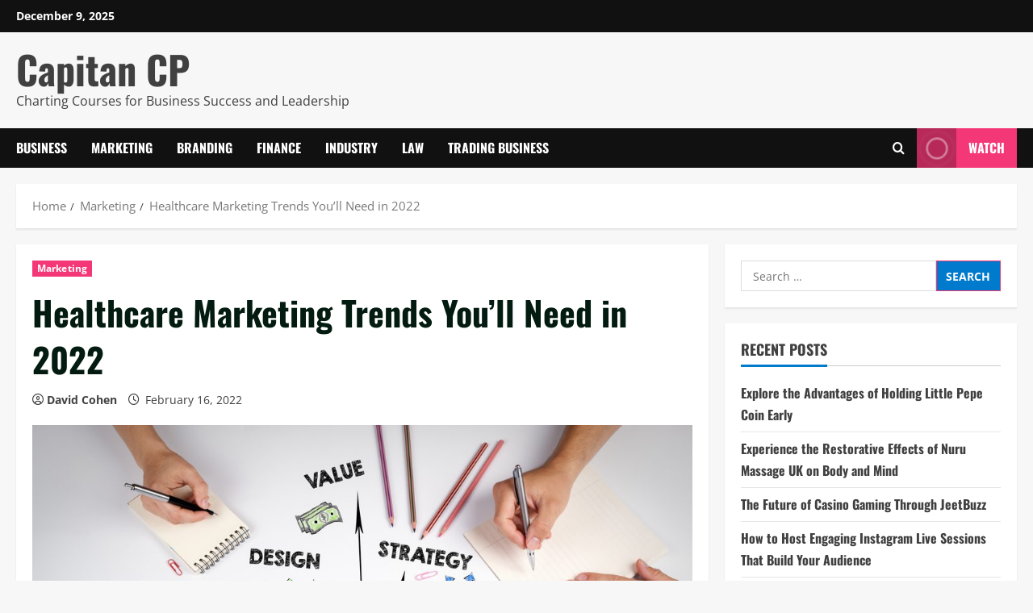

--- FILE ---
content_type: text/html; charset=UTF-8
request_url: https://www.capitancp.com/healthcare-marketing-trends-youll-need-in-2022/
body_size: 97221
content:
<!doctype html>
<html dir="ltr" lang="en-US" prefix="og: https://ogp.me/ns#">

<head>
  <meta charset="UTF-8">
  <meta name="viewport" content="width=device-width, initial-scale=1">
  <link rel="profile" href="http://gmpg.org/xfn/11">

  <title>Healthcare Marketing Trends You’ll Need in 2022 - Capitan CP</title>
	<style>img:is([sizes="auto" i], [sizes^="auto," i]) { contain-intrinsic-size: 3000px 1500px }</style>
	
		<!-- All in One SEO 4.8.8 - aioseo.com -->
	<meta name="description" content="The healthcare industry is always evolving, and marketers need to stay ahead of the curve to reach their target audiences. If not then, they&#039;ll face a massive spike in their marketing costs. Hence, adapting to these trends can help you stay afloat and successful in the years to come. In this article, we will discuss" />
	<meta name="robots" content="max-image-preview:large" />
	<meta name="author" content="David Cohen"/>
	<link rel="canonical" href="https://www.capitancp.com/healthcare-marketing-trends-youll-need-in-2022/" />
	<meta name="generator" content="All in One SEO (AIOSEO) 4.8.8" />
		<meta property="og:locale" content="en_US" />
		<meta property="og:site_name" content="Capitan CP - Charting Courses for Business Success and Leadership" />
		<meta property="og:type" content="article" />
		<meta property="og:title" content="Healthcare Marketing Trends You’ll Need in 2022 - Capitan CP" />
		<meta property="og:description" content="The healthcare industry is always evolving, and marketers need to stay ahead of the curve to reach their target audiences. If not then, they&#039;ll face a massive spike in their marketing costs. Hence, adapting to these trends can help you stay afloat and successful in the years to come. In this article, we will discuss" />
		<meta property="og:url" content="https://www.capitancp.com/healthcare-marketing-trends-youll-need-in-2022/" />
		<meta property="article:published_time" content="2022-02-16T11:49:55+00:00" />
		<meta property="article:modified_time" content="2022-02-16T11:49:57+00:00" />
		<meta name="twitter:card" content="summary_large_image" />
		<meta name="twitter:title" content="Healthcare Marketing Trends You’ll Need in 2022 - Capitan CP" />
		<meta name="twitter:description" content="The healthcare industry is always evolving, and marketers need to stay ahead of the curve to reach their target audiences. If not then, they&#039;ll face a massive spike in their marketing costs. Hence, adapting to these trends can help you stay afloat and successful in the years to come. In this article, we will discuss" />
		<script type="application/ld+json" class="aioseo-schema">
			{"@context":"https:\/\/schema.org","@graph":[{"@type":"BlogPosting","@id":"https:\/\/www.capitancp.com\/healthcare-marketing-trends-youll-need-in-2022\/#blogposting","name":"Healthcare Marketing Trends You\u2019ll Need in 2022 - Capitan CP","headline":"Healthcare Marketing Trends You&#8217;ll Need in 2022","author":{"@id":"https:\/\/www.capitancp.com\/author\/admin\/#author"},"publisher":{"@id":"https:\/\/www.capitancp.com\/#organization"},"image":{"@type":"ImageObject","url":"https:\/\/www.capitancp.com\/wp-content\/uploads\/2024\/07\/branding1.jpg","width":1068,"height":712},"datePublished":"2022-02-16T11:49:55+00:00","dateModified":"2022-02-16T11:49:57+00:00","inLanguage":"en-US","mainEntityOfPage":{"@id":"https:\/\/www.capitancp.com\/healthcare-marketing-trends-youll-need-in-2022\/#webpage"},"isPartOf":{"@id":"https:\/\/www.capitancp.com\/healthcare-marketing-trends-youll-need-in-2022\/#webpage"},"articleSection":"Marketing"},{"@type":"BreadcrumbList","@id":"https:\/\/www.capitancp.com\/healthcare-marketing-trends-youll-need-in-2022\/#breadcrumblist","itemListElement":[{"@type":"ListItem","@id":"https:\/\/www.capitancp.com#listItem","position":1,"name":"Home","item":"https:\/\/www.capitancp.com","nextItem":{"@type":"ListItem","@id":"https:\/\/www.capitancp.com\/category\/marketing\/#listItem","name":"Marketing"}},{"@type":"ListItem","@id":"https:\/\/www.capitancp.com\/category\/marketing\/#listItem","position":2,"name":"Marketing","item":"https:\/\/www.capitancp.com\/category\/marketing\/","nextItem":{"@type":"ListItem","@id":"https:\/\/www.capitancp.com\/healthcare-marketing-trends-youll-need-in-2022\/#listItem","name":"Healthcare Marketing Trends You&#8217;ll Need in 2022"},"previousItem":{"@type":"ListItem","@id":"https:\/\/www.capitancp.com#listItem","name":"Home"}},{"@type":"ListItem","@id":"https:\/\/www.capitancp.com\/healthcare-marketing-trends-youll-need-in-2022\/#listItem","position":3,"name":"Healthcare Marketing Trends You&#8217;ll Need in 2022","previousItem":{"@type":"ListItem","@id":"https:\/\/www.capitancp.com\/category\/marketing\/#listItem","name":"Marketing"}}]},{"@type":"Organization","@id":"https:\/\/www.capitancp.com\/#organization","name":"Capitancp","description":"Charting Courses for Business Success and Leadership","url":"https:\/\/www.capitancp.com\/","logo":{"@type":"ImageObject","url":"[site_url_secure]\/wp-content\/themes\/bresponzive\/images\/logo.png","@id":"https:\/\/www.capitancp.com\/healthcare-marketing-trends-youll-need-in-2022\/#organizationLogo"},"image":{"@id":"https:\/\/www.capitancp.com\/healthcare-marketing-trends-youll-need-in-2022\/#organizationLogo"}},{"@type":"Person","@id":"https:\/\/www.capitancp.com\/author\/admin\/#author","url":"https:\/\/www.capitancp.com\/author\/admin\/","name":"David Cohen","image":{"@type":"ImageObject","@id":"https:\/\/www.capitancp.com\/healthcare-marketing-trends-youll-need-in-2022\/#authorImage","url":"https:\/\/secure.gravatar.com\/avatar\/f992d620609279bff41ed2414e3ae5e245c8b98a2376d713151ca7380784eb6e?s=96&d=mm&r=g","width":96,"height":96,"caption":"David Cohen"}},{"@type":"WebPage","@id":"https:\/\/www.capitancp.com\/healthcare-marketing-trends-youll-need-in-2022\/#webpage","url":"https:\/\/www.capitancp.com\/healthcare-marketing-trends-youll-need-in-2022\/","name":"Healthcare Marketing Trends You\u2019ll Need in 2022 - Capitan CP","description":"The healthcare industry is always evolving, and marketers need to stay ahead of the curve to reach their target audiences. If not then, they'll face a massive spike in their marketing costs. Hence, adapting to these trends can help you stay afloat and successful in the years to come. In this article, we will discuss","inLanguage":"en-US","isPartOf":{"@id":"https:\/\/www.capitancp.com\/#website"},"breadcrumb":{"@id":"https:\/\/www.capitancp.com\/healthcare-marketing-trends-youll-need-in-2022\/#breadcrumblist"},"author":{"@id":"https:\/\/www.capitancp.com\/author\/admin\/#author"},"creator":{"@id":"https:\/\/www.capitancp.com\/author\/admin\/#author"},"image":{"@type":"ImageObject","url":"https:\/\/www.capitancp.com\/wp-content\/uploads\/2024\/07\/branding1.jpg","@id":"https:\/\/www.capitancp.com\/healthcare-marketing-trends-youll-need-in-2022\/#mainImage","width":1068,"height":712},"primaryImageOfPage":{"@id":"https:\/\/www.capitancp.com\/healthcare-marketing-trends-youll-need-in-2022\/#mainImage"},"datePublished":"2022-02-16T11:49:55+00:00","dateModified":"2022-02-16T11:49:57+00:00"},{"@type":"WebSite","@id":"https:\/\/www.capitancp.com\/#website","url":"https:\/\/www.capitancp.com\/","name":"Capitancp","description":"Charting Courses for Business Success and Leadership","inLanguage":"en-US","publisher":{"@id":"https:\/\/www.capitancp.com\/#organization"}}]}
		</script>
		<!-- All in One SEO -->

<link rel='preload' href='https://www.capitancp.com/wp-content/themes/morenews/assets/fonts/oswald/oswald-regular.woff2' as='font' type='font/woff2' crossorigin='anonymous'>
<link rel='preload' href='https://www.capitancp.com/wp-content/themes/morenews/assets/fonts/oswald/oswald-700.woff2' as='font' type='font/woff2' crossorigin='anonymous'>
<link rel='preload' href='https://www.capitancp.com/wp-content/themes/morenews/assets/fonts/open-sans/open-sans-regular.woff2' as='font' type='font/woff2' crossorigin='anonymous'>
<link rel='preload' href='https://www.capitancp.com/wp-content/themes/morenews/assets/fonts/open-sans/open-sans-700.woff2' as='font' type='font/woff2' crossorigin='anonymous'>
<link rel='preconnect' href='https://fonts.googleapis.com' />
<link rel='preconnect' href='https://fonts.gstatic.com' />
<link rel="alternate" type="application/rss+xml" title="Capitan CP &raquo; Feed" href="https://www.capitancp.com/feed/" />
<link rel="alternate" type="application/rss+xml" title="Capitan CP &raquo; Comments Feed" href="https://www.capitancp.com/comments/feed/" />
<script type="text/javascript">
/* <![CDATA[ */
window._wpemojiSettings = {"baseUrl":"https:\/\/s.w.org\/images\/core\/emoji\/16.0.1\/72x72\/","ext":".png","svgUrl":"https:\/\/s.w.org\/images\/core\/emoji\/16.0.1\/svg\/","svgExt":".svg","source":{"concatemoji":"https:\/\/www.capitancp.com\/wp-includes\/js\/wp-emoji-release.min.js?ver=6.8.3"}};
/*! This file is auto-generated */
!function(s,n){var o,i,e;function c(e){try{var t={supportTests:e,timestamp:(new Date).valueOf()};sessionStorage.setItem(o,JSON.stringify(t))}catch(e){}}function p(e,t,n){e.clearRect(0,0,e.canvas.width,e.canvas.height),e.fillText(t,0,0);var t=new Uint32Array(e.getImageData(0,0,e.canvas.width,e.canvas.height).data),a=(e.clearRect(0,0,e.canvas.width,e.canvas.height),e.fillText(n,0,0),new Uint32Array(e.getImageData(0,0,e.canvas.width,e.canvas.height).data));return t.every(function(e,t){return e===a[t]})}function u(e,t){e.clearRect(0,0,e.canvas.width,e.canvas.height),e.fillText(t,0,0);for(var n=e.getImageData(16,16,1,1),a=0;a<n.data.length;a++)if(0!==n.data[a])return!1;return!0}function f(e,t,n,a){switch(t){case"flag":return n(e,"\ud83c\udff3\ufe0f\u200d\u26a7\ufe0f","\ud83c\udff3\ufe0f\u200b\u26a7\ufe0f")?!1:!n(e,"\ud83c\udde8\ud83c\uddf6","\ud83c\udde8\u200b\ud83c\uddf6")&&!n(e,"\ud83c\udff4\udb40\udc67\udb40\udc62\udb40\udc65\udb40\udc6e\udb40\udc67\udb40\udc7f","\ud83c\udff4\u200b\udb40\udc67\u200b\udb40\udc62\u200b\udb40\udc65\u200b\udb40\udc6e\u200b\udb40\udc67\u200b\udb40\udc7f");case"emoji":return!a(e,"\ud83e\udedf")}return!1}function g(e,t,n,a){var r="undefined"!=typeof WorkerGlobalScope&&self instanceof WorkerGlobalScope?new OffscreenCanvas(300,150):s.createElement("canvas"),o=r.getContext("2d",{willReadFrequently:!0}),i=(o.textBaseline="top",o.font="600 32px Arial",{});return e.forEach(function(e){i[e]=t(o,e,n,a)}),i}function t(e){var t=s.createElement("script");t.src=e,t.defer=!0,s.head.appendChild(t)}"undefined"!=typeof Promise&&(o="wpEmojiSettingsSupports",i=["flag","emoji"],n.supports={everything:!0,everythingExceptFlag:!0},e=new Promise(function(e){s.addEventListener("DOMContentLoaded",e,{once:!0})}),new Promise(function(t){var n=function(){try{var e=JSON.parse(sessionStorage.getItem(o));if("object"==typeof e&&"number"==typeof e.timestamp&&(new Date).valueOf()<e.timestamp+604800&&"object"==typeof e.supportTests)return e.supportTests}catch(e){}return null}();if(!n){if("undefined"!=typeof Worker&&"undefined"!=typeof OffscreenCanvas&&"undefined"!=typeof URL&&URL.createObjectURL&&"undefined"!=typeof Blob)try{var e="postMessage("+g.toString()+"("+[JSON.stringify(i),f.toString(),p.toString(),u.toString()].join(",")+"));",a=new Blob([e],{type:"text/javascript"}),r=new Worker(URL.createObjectURL(a),{name:"wpTestEmojiSupports"});return void(r.onmessage=function(e){c(n=e.data),r.terminate(),t(n)})}catch(e){}c(n=g(i,f,p,u))}t(n)}).then(function(e){for(var t in e)n.supports[t]=e[t],n.supports.everything=n.supports.everything&&n.supports[t],"flag"!==t&&(n.supports.everythingExceptFlag=n.supports.everythingExceptFlag&&n.supports[t]);n.supports.everythingExceptFlag=n.supports.everythingExceptFlag&&!n.supports.flag,n.DOMReady=!1,n.readyCallback=function(){n.DOMReady=!0}}).then(function(){return e}).then(function(){var e;n.supports.everything||(n.readyCallback(),(e=n.source||{}).concatemoji?t(e.concatemoji):e.wpemoji&&e.twemoji&&(t(e.twemoji),t(e.wpemoji)))}))}((window,document),window._wpemojiSettings);
/* ]]> */
</script>
<style id='wp-emoji-styles-inline-css' type='text/css'>

	img.wp-smiley, img.emoji {
		display: inline !important;
		border: none !important;
		box-shadow: none !important;
		height: 1em !important;
		width: 1em !important;
		margin: 0 0.07em !important;
		vertical-align: -0.1em !important;
		background: none !important;
		padding: 0 !important;
	}
</style>
<link rel='stylesheet' id='wp-block-library-css' href='https://www.capitancp.com/wp-includes/css/dist/block-library/style.min.css?ver=6.8.3' type='text/css' media='all' />
<style id='wp-block-library-theme-inline-css' type='text/css'>
.wp-block-audio :where(figcaption){color:#555;font-size:13px;text-align:center}.is-dark-theme .wp-block-audio :where(figcaption){color:#ffffffa6}.wp-block-audio{margin:0 0 1em}.wp-block-code{border:1px solid #ccc;border-radius:4px;font-family:Menlo,Consolas,monaco,monospace;padding:.8em 1em}.wp-block-embed :where(figcaption){color:#555;font-size:13px;text-align:center}.is-dark-theme .wp-block-embed :where(figcaption){color:#ffffffa6}.wp-block-embed{margin:0 0 1em}.blocks-gallery-caption{color:#555;font-size:13px;text-align:center}.is-dark-theme .blocks-gallery-caption{color:#ffffffa6}:root :where(.wp-block-image figcaption){color:#555;font-size:13px;text-align:center}.is-dark-theme :root :where(.wp-block-image figcaption){color:#ffffffa6}.wp-block-image{margin:0 0 1em}.wp-block-pullquote{border-bottom:4px solid;border-top:4px solid;color:currentColor;margin-bottom:1.75em}.wp-block-pullquote cite,.wp-block-pullquote footer,.wp-block-pullquote__citation{color:currentColor;font-size:.8125em;font-style:normal;text-transform:uppercase}.wp-block-quote{border-left:.25em solid;margin:0 0 1.75em;padding-left:1em}.wp-block-quote cite,.wp-block-quote footer{color:currentColor;font-size:.8125em;font-style:normal;position:relative}.wp-block-quote:where(.has-text-align-right){border-left:none;border-right:.25em solid;padding-left:0;padding-right:1em}.wp-block-quote:where(.has-text-align-center){border:none;padding-left:0}.wp-block-quote.is-large,.wp-block-quote.is-style-large,.wp-block-quote:where(.is-style-plain){border:none}.wp-block-search .wp-block-search__label{font-weight:700}.wp-block-search__button{border:1px solid #ccc;padding:.375em .625em}:where(.wp-block-group.has-background){padding:1.25em 2.375em}.wp-block-separator.has-css-opacity{opacity:.4}.wp-block-separator{border:none;border-bottom:2px solid;margin-left:auto;margin-right:auto}.wp-block-separator.has-alpha-channel-opacity{opacity:1}.wp-block-separator:not(.is-style-wide):not(.is-style-dots){width:100px}.wp-block-separator.has-background:not(.is-style-dots){border-bottom:none;height:1px}.wp-block-separator.has-background:not(.is-style-wide):not(.is-style-dots){height:2px}.wp-block-table{margin:0 0 1em}.wp-block-table td,.wp-block-table th{word-break:normal}.wp-block-table :where(figcaption){color:#555;font-size:13px;text-align:center}.is-dark-theme .wp-block-table :where(figcaption){color:#ffffffa6}.wp-block-video :where(figcaption){color:#555;font-size:13px;text-align:center}.is-dark-theme .wp-block-video :where(figcaption){color:#ffffffa6}.wp-block-video{margin:0 0 1em}:root :where(.wp-block-template-part.has-background){margin-bottom:0;margin-top:0;padding:1.25em 2.375em}
</style>
<style id='global-styles-inline-css' type='text/css'>
:root{--wp--preset--aspect-ratio--square: 1;--wp--preset--aspect-ratio--4-3: 4/3;--wp--preset--aspect-ratio--3-4: 3/4;--wp--preset--aspect-ratio--3-2: 3/2;--wp--preset--aspect-ratio--2-3: 2/3;--wp--preset--aspect-ratio--16-9: 16/9;--wp--preset--aspect-ratio--9-16: 9/16;--wp--preset--color--black: #000000;--wp--preset--color--cyan-bluish-gray: #abb8c3;--wp--preset--color--white: #ffffff;--wp--preset--color--pale-pink: #f78da7;--wp--preset--color--vivid-red: #cf2e2e;--wp--preset--color--luminous-vivid-orange: #ff6900;--wp--preset--color--luminous-vivid-amber: #fcb900;--wp--preset--color--light-green-cyan: #7bdcb5;--wp--preset--color--vivid-green-cyan: #00d084;--wp--preset--color--pale-cyan-blue: #8ed1fc;--wp--preset--color--vivid-cyan-blue: #0693e3;--wp--preset--color--vivid-purple: #9b51e0;--wp--preset--gradient--vivid-cyan-blue-to-vivid-purple: linear-gradient(135deg,rgba(6,147,227,1) 0%,rgb(155,81,224) 100%);--wp--preset--gradient--light-green-cyan-to-vivid-green-cyan: linear-gradient(135deg,rgb(122,220,180) 0%,rgb(0,208,130) 100%);--wp--preset--gradient--luminous-vivid-amber-to-luminous-vivid-orange: linear-gradient(135deg,rgba(252,185,0,1) 0%,rgba(255,105,0,1) 100%);--wp--preset--gradient--luminous-vivid-orange-to-vivid-red: linear-gradient(135deg,rgba(255,105,0,1) 0%,rgb(207,46,46) 100%);--wp--preset--gradient--very-light-gray-to-cyan-bluish-gray: linear-gradient(135deg,rgb(238,238,238) 0%,rgb(169,184,195) 100%);--wp--preset--gradient--cool-to-warm-spectrum: linear-gradient(135deg,rgb(74,234,220) 0%,rgb(151,120,209) 20%,rgb(207,42,186) 40%,rgb(238,44,130) 60%,rgb(251,105,98) 80%,rgb(254,248,76) 100%);--wp--preset--gradient--blush-light-purple: linear-gradient(135deg,rgb(255,206,236) 0%,rgb(152,150,240) 100%);--wp--preset--gradient--blush-bordeaux: linear-gradient(135deg,rgb(254,205,165) 0%,rgb(254,45,45) 50%,rgb(107,0,62) 100%);--wp--preset--gradient--luminous-dusk: linear-gradient(135deg,rgb(255,203,112) 0%,rgb(199,81,192) 50%,rgb(65,88,208) 100%);--wp--preset--gradient--pale-ocean: linear-gradient(135deg,rgb(255,245,203) 0%,rgb(182,227,212) 50%,rgb(51,167,181) 100%);--wp--preset--gradient--electric-grass: linear-gradient(135deg,rgb(202,248,128) 0%,rgb(113,206,126) 100%);--wp--preset--gradient--midnight: linear-gradient(135deg,rgb(2,3,129) 0%,rgb(40,116,252) 100%);--wp--preset--font-size--small: 13px;--wp--preset--font-size--medium: 20px;--wp--preset--font-size--large: 36px;--wp--preset--font-size--x-large: 42px;--wp--preset--spacing--20: 0.44rem;--wp--preset--spacing--30: 0.67rem;--wp--preset--spacing--40: 1rem;--wp--preset--spacing--50: 1.5rem;--wp--preset--spacing--60: 2.25rem;--wp--preset--spacing--70: 3.38rem;--wp--preset--spacing--80: 5.06rem;--wp--preset--shadow--natural: 6px 6px 9px rgba(0, 0, 0, 0.2);--wp--preset--shadow--deep: 12px 12px 50px rgba(0, 0, 0, 0.4);--wp--preset--shadow--sharp: 6px 6px 0px rgba(0, 0, 0, 0.2);--wp--preset--shadow--outlined: 6px 6px 0px -3px rgba(255, 255, 255, 1), 6px 6px rgba(0, 0, 0, 1);--wp--preset--shadow--crisp: 6px 6px 0px rgba(0, 0, 0, 1);}:root { --wp--style--global--content-size: 740px;--wp--style--global--wide-size: 1300px; }:where(body) { margin: 0; }.wp-site-blocks > .alignleft { float: left; margin-right: 2em; }.wp-site-blocks > .alignright { float: right; margin-left: 2em; }.wp-site-blocks > .aligncenter { justify-content: center; margin-left: auto; margin-right: auto; }:where(.wp-site-blocks) > * { margin-block-start: 24px; margin-block-end: 0; }:where(.wp-site-blocks) > :first-child { margin-block-start: 0; }:where(.wp-site-blocks) > :last-child { margin-block-end: 0; }:root { --wp--style--block-gap: 24px; }:root :where(.is-layout-flow) > :first-child{margin-block-start: 0;}:root :where(.is-layout-flow) > :last-child{margin-block-end: 0;}:root :where(.is-layout-flow) > *{margin-block-start: 24px;margin-block-end: 0;}:root :where(.is-layout-constrained) > :first-child{margin-block-start: 0;}:root :where(.is-layout-constrained) > :last-child{margin-block-end: 0;}:root :where(.is-layout-constrained) > *{margin-block-start: 24px;margin-block-end: 0;}:root :where(.is-layout-flex){gap: 24px;}:root :where(.is-layout-grid){gap: 24px;}.is-layout-flow > .alignleft{float: left;margin-inline-start: 0;margin-inline-end: 2em;}.is-layout-flow > .alignright{float: right;margin-inline-start: 2em;margin-inline-end: 0;}.is-layout-flow > .aligncenter{margin-left: auto !important;margin-right: auto !important;}.is-layout-constrained > .alignleft{float: left;margin-inline-start: 0;margin-inline-end: 2em;}.is-layout-constrained > .alignright{float: right;margin-inline-start: 2em;margin-inline-end: 0;}.is-layout-constrained > .aligncenter{margin-left: auto !important;margin-right: auto !important;}.is-layout-constrained > :where(:not(.alignleft):not(.alignright):not(.alignfull)){max-width: var(--wp--style--global--content-size);margin-left: auto !important;margin-right: auto !important;}.is-layout-constrained > .alignwide{max-width: var(--wp--style--global--wide-size);}body .is-layout-flex{display: flex;}.is-layout-flex{flex-wrap: wrap;align-items: center;}.is-layout-flex > :is(*, div){margin: 0;}body .is-layout-grid{display: grid;}.is-layout-grid > :is(*, div){margin: 0;}body{padding-top: 0px;padding-right: 0px;padding-bottom: 0px;padding-left: 0px;}a:where(:not(.wp-element-button)){text-decoration: none;}:root :where(.wp-element-button, .wp-block-button__link){background-color: #32373c;border-width: 0;color: #fff;font-family: inherit;font-size: inherit;line-height: inherit;padding: calc(0.667em + 2px) calc(1.333em + 2px);text-decoration: none;}.has-black-color{color: var(--wp--preset--color--black) !important;}.has-cyan-bluish-gray-color{color: var(--wp--preset--color--cyan-bluish-gray) !important;}.has-white-color{color: var(--wp--preset--color--white) !important;}.has-pale-pink-color{color: var(--wp--preset--color--pale-pink) !important;}.has-vivid-red-color{color: var(--wp--preset--color--vivid-red) !important;}.has-luminous-vivid-orange-color{color: var(--wp--preset--color--luminous-vivid-orange) !important;}.has-luminous-vivid-amber-color{color: var(--wp--preset--color--luminous-vivid-amber) !important;}.has-light-green-cyan-color{color: var(--wp--preset--color--light-green-cyan) !important;}.has-vivid-green-cyan-color{color: var(--wp--preset--color--vivid-green-cyan) !important;}.has-pale-cyan-blue-color{color: var(--wp--preset--color--pale-cyan-blue) !important;}.has-vivid-cyan-blue-color{color: var(--wp--preset--color--vivid-cyan-blue) !important;}.has-vivid-purple-color{color: var(--wp--preset--color--vivid-purple) !important;}.has-black-background-color{background-color: var(--wp--preset--color--black) !important;}.has-cyan-bluish-gray-background-color{background-color: var(--wp--preset--color--cyan-bluish-gray) !important;}.has-white-background-color{background-color: var(--wp--preset--color--white) !important;}.has-pale-pink-background-color{background-color: var(--wp--preset--color--pale-pink) !important;}.has-vivid-red-background-color{background-color: var(--wp--preset--color--vivid-red) !important;}.has-luminous-vivid-orange-background-color{background-color: var(--wp--preset--color--luminous-vivid-orange) !important;}.has-luminous-vivid-amber-background-color{background-color: var(--wp--preset--color--luminous-vivid-amber) !important;}.has-light-green-cyan-background-color{background-color: var(--wp--preset--color--light-green-cyan) !important;}.has-vivid-green-cyan-background-color{background-color: var(--wp--preset--color--vivid-green-cyan) !important;}.has-pale-cyan-blue-background-color{background-color: var(--wp--preset--color--pale-cyan-blue) !important;}.has-vivid-cyan-blue-background-color{background-color: var(--wp--preset--color--vivid-cyan-blue) !important;}.has-vivid-purple-background-color{background-color: var(--wp--preset--color--vivid-purple) !important;}.has-black-border-color{border-color: var(--wp--preset--color--black) !important;}.has-cyan-bluish-gray-border-color{border-color: var(--wp--preset--color--cyan-bluish-gray) !important;}.has-white-border-color{border-color: var(--wp--preset--color--white) !important;}.has-pale-pink-border-color{border-color: var(--wp--preset--color--pale-pink) !important;}.has-vivid-red-border-color{border-color: var(--wp--preset--color--vivid-red) !important;}.has-luminous-vivid-orange-border-color{border-color: var(--wp--preset--color--luminous-vivid-orange) !important;}.has-luminous-vivid-amber-border-color{border-color: var(--wp--preset--color--luminous-vivid-amber) !important;}.has-light-green-cyan-border-color{border-color: var(--wp--preset--color--light-green-cyan) !important;}.has-vivid-green-cyan-border-color{border-color: var(--wp--preset--color--vivid-green-cyan) !important;}.has-pale-cyan-blue-border-color{border-color: var(--wp--preset--color--pale-cyan-blue) !important;}.has-vivid-cyan-blue-border-color{border-color: var(--wp--preset--color--vivid-cyan-blue) !important;}.has-vivid-purple-border-color{border-color: var(--wp--preset--color--vivid-purple) !important;}.has-vivid-cyan-blue-to-vivid-purple-gradient-background{background: var(--wp--preset--gradient--vivid-cyan-blue-to-vivid-purple) !important;}.has-light-green-cyan-to-vivid-green-cyan-gradient-background{background: var(--wp--preset--gradient--light-green-cyan-to-vivid-green-cyan) !important;}.has-luminous-vivid-amber-to-luminous-vivid-orange-gradient-background{background: var(--wp--preset--gradient--luminous-vivid-amber-to-luminous-vivid-orange) !important;}.has-luminous-vivid-orange-to-vivid-red-gradient-background{background: var(--wp--preset--gradient--luminous-vivid-orange-to-vivid-red) !important;}.has-very-light-gray-to-cyan-bluish-gray-gradient-background{background: var(--wp--preset--gradient--very-light-gray-to-cyan-bluish-gray) !important;}.has-cool-to-warm-spectrum-gradient-background{background: var(--wp--preset--gradient--cool-to-warm-spectrum) !important;}.has-blush-light-purple-gradient-background{background: var(--wp--preset--gradient--blush-light-purple) !important;}.has-blush-bordeaux-gradient-background{background: var(--wp--preset--gradient--blush-bordeaux) !important;}.has-luminous-dusk-gradient-background{background: var(--wp--preset--gradient--luminous-dusk) !important;}.has-pale-ocean-gradient-background{background: var(--wp--preset--gradient--pale-ocean) !important;}.has-electric-grass-gradient-background{background: var(--wp--preset--gradient--electric-grass) !important;}.has-midnight-gradient-background{background: var(--wp--preset--gradient--midnight) !important;}.has-small-font-size{font-size: var(--wp--preset--font-size--small) !important;}.has-medium-font-size{font-size: var(--wp--preset--font-size--medium) !important;}.has-large-font-size{font-size: var(--wp--preset--font-size--large) !important;}.has-x-large-font-size{font-size: var(--wp--preset--font-size--x-large) !important;}
:root :where(.wp-block-pullquote){font-size: 1.5em;line-height: 1.6;}
</style>
<link rel='stylesheet' id='bootstrap-css' href='https://www.capitancp.com/wp-content/themes/morenews/assets/bootstrap/css/bootstrap.min.css?ver=6.8.3' type='text/css' media='all' />
<link rel='stylesheet' id='morenews-style-css' href='https://www.capitancp.com/wp-content/themes/morenews/style.css?ver=6.8.3' type='text/css' media='all' />
<style id='morenews-style-inline-css' type='text/css'>
body.aft-dark-mode #sidr,body.aft-dark-mode,body.aft-dark-mode.custom-background,body.aft-dark-mode #af-preloader{background-color:#000000;} body.aft-default-mode #sidr,body.aft-default-mode #af-preloader,body.aft-default-mode{background-color:#f7f7f7;} .frm_style_formidable-style.with_frm_style .frm_compact .frm_dropzone.dz-clickable .dz-message,.frm_style_formidable-style.with_frm_style input[type=submit],.frm_style_formidable-style.with_frm_style .frm_submit input[type=button],.frm_style_formidable-style.with_frm_style .frm_submit button,.frm_form_submit_style,.frm_style_formidable-style.with_frm_style .frm-edit-page-btn,.woocommerce #respond input#submit.disabled,.woocommerce #respond input#submit:disabled,.woocommerce #respond input#submit:disabled[disabled],.woocommerce a.button.disabled,.woocommerce a.button:disabled,.woocommerce a.button:disabled[disabled],.woocommerce button.button.disabled,.woocommerce button.button:disabled,.woocommerce button.button:disabled[disabled],.woocommerce input.button.disabled,.woocommerce input.button:disabled,.woocommerce input.button:disabled[disabled],.woocommerce #respond input#submit,.woocommerce a.button,.woocommerce button.button,.woocommerce input.button,.woocommerce #respond input#submit.alt,.woocommerce a.button.alt,.woocommerce button.button.alt,.woocommerce input.button.alt,.woocommerce-account .addresses .title .edit,:root .wc-block-featured-product__link :where(.wp-element-button,.wp-block-button__link),:root .wc-block-featured-category__link :where(.wp-element-button,.wp-block-button__link),hustle-button,button.wc-block-mini-cart__button,.wc-block-checkout .wp-block-button__link,.wp-block-button.wc-block-components-product-button .wp-block-button__link,.wc-block-grid__product-add-to-cart.wp-block-button .wp-block-button__link,body .wc-block-components-button,.wc-block-grid .wp-block-button__link,.woocommerce-notices-wrapper .button,body .woocommerce-notices-wrapper .button:hover,body.woocommerce .single_add_to_cart_button.button:hover,body.woocommerce a.button.add_to_cart_button:hover,.widget-title-fill-and-border .wp-block-search__label,.widget-title-fill-and-border .wp-block-group .wp-block-heading,.widget-title-fill-and-no-border .wp-block-search__label,.widget-title-fill-and-no-border .wp-block-group .wp-block-heading,.widget-title-fill-and-border .wp_post_author_widget .widget-title .header-after,.widget-title-fill-and-border .widget-title .heading-line,.widget-title-fill-and-border .aft-posts-tabs-panel .nav-tabs>li>a.active,.widget-title-fill-and-border .aft-main-banner-wrapper .widget-title .heading-line ,.widget-title-fill-and-no-border .wp_post_author_widget .widget-title .header-after,.widget-title-fill-and-no-border .widget-title .heading-line,.widget-title-fill-and-no-border .aft-posts-tabs-panel .nav-tabs>li>a.active,.widget-title-fill-and-no-border .aft-main-banner-wrapper .widget-title .heading-line,a.sidr-class-sidr-button-close,body.widget-title-border-bottom .header-after1 .heading-line-before,body.widget-title-border-bottom .widget-title .heading-line-before,.widget-title-border-center .wp-block-search__label::after,.widget-title-border-center .wp-block-group .wp-block-heading::after,.widget-title-border-center .wp_post_author_widget .widget-title .heading-line-before,.widget-title-border-center .aft-posts-tabs-panel .nav-tabs>li>a.active::after,.widget-title-border-center .wp_post_author_widget .widget-title .header-after::after,.widget-title-border-center .widget-title .heading-line-after,.widget-title-border-bottom .wp-block-search__label::after,.widget-title-border-bottom .wp-block-group .wp-block-heading::after,.widget-title-border-bottom .heading-line::before,.widget-title-border-bottom .wp-post-author-wrap .header-after::before,.widget-title-border-bottom .aft-posts-tabs-panel .nav-tabs>li>a.active span::after,.aft-dark-mode .is-style-fill a.wp-block-button__link:not(.has-background),.aft-default-mode .is-style-fill a.wp-block-button__link:not(.has-background),#reading-progress-bar,a.comment-reply-link,body.aft-default-mode .reply a,body.aft-dark-mode .reply a,.aft-popular-taxonomies-lists span::before ,#loader-wrapper div,span.heading-line::before,.wp-post-author-wrap .header-after::before,body.aft-dark-mode input[type="button"],body.aft-dark-mode input[type="reset"],body.aft-dark-mode input[type="submit"],body.aft-dark-mode .inner-suscribe input[type=submit],body.aft-default-mode input[type="button"],body.aft-default-mode input[type="reset"],body.aft-default-mode input[type="submit"],body.aft-default-mode .inner-suscribe input[type=submit],.woocommerce-product-search button[type="submit"],input.search-submit,.wp-block-search__button,.af-youtube-slider .af-video-wrap .af-bg-play i,.af-youtube-video-list .entry-header-yt-video-wrapper .af-yt-video-play i,.af-post-format i,body .btn-style1 a:visited,body .btn-style1 a,body .morenews-pagination .nav-links .page-numbers.current,body #scroll-up,button,a.author-button.primary,.morenews-reaction-button .reaction-percentage,h3.morenews-subtitle:after,body article.sticky .read-single:before,.aft-readmore-wrapper a.aft-readmore:hover,body.aft-dark-mode .aft-readmore-wrapper a.aft-readmore:hover,footer.site-footer .aft-readmore-wrapper a.aft-readmore:hover,.aft-readmore-wrapper a.aft-readmore:hover,body .trending-posts-vertical .trending-no{background-color:#F43776;} div.wpforms-container-full button[type=submit]:hover,div.wpforms-container-full button[type=submit]:not(:hover):not(:active){background-color:#F43776 !important;} .grid-design-texts-over-image .aft-readmore-wrapper a.aft-readmore:hover,.aft-readmore-wrapper a.aft-readmore:hover,body.aft-dark-mode .aft-readmore-wrapper a.aft-readmore:hover,body.aft-default-mode .aft-readmore-wrapper a.aft-readmore:hover,a.author-button.primary,.morenews-post-badge,body.single .entry-header .aft-post-excerpt-and-meta .post-excerpt,body.aft-dark-mode.single span.tags-links a:hover,.morenews-pagination .nav-links .page-numbers.current,.aft-readmore-wrapper a.aft-readmore:hover,p.awpa-more-posts a:hover,.wp-post-author-meta .wp-post-author-meta-more-posts a.awpa-more-posts:hover{border-color:#F43776;} body:not(.rtl) .aft-popular-taxonomies-lists span::after{border-left-color:#F43776;} body.rtl .aft-popular-taxonomies-lists span::after{border-right-color:#F43776;} .widget-title-fill-and-no-border .wp-block-search__label::after,.widget-title-fill-and-no-border .wp-block-group .wp-block-heading::after,.widget-title-fill-and-no-border .aft-posts-tabs-panel .nav-tabs>li a.active::after,.widget-title-fill-and-no-border .morenews-widget .widget-title::before,.widget-title-fill-and-no-border .morenews-customizer .widget-title::before{border-top-color:#F43776;} .woocommerce div.product .woocommerce-tabs ul.tabs li.active,#scroll-up::after,.aft-dark-mode #loader,.aft-default-mode #loader{border-bottom-color:#F43776;} footer.site-footer .wp-calendar-nav a:hover,footer.site-footer .wp-block-latest-comments__comment-meta a:hover,.aft-dark-mode .tagcloud a:hover,.aft-dark-mode .widget ul.menu >li a:hover,.aft-dark-mode .widget > ul > li a:hover,.banner-exclusive-posts-wrapper a:hover,.list-style .read-title h3 a:hover,.grid-design-default .read-title h3 a:hover,body.aft-dark-mode .banner-exclusive-posts-wrapper a:hover,body.aft-dark-mode .banner-exclusive-posts-wrapper a:visited:hover,body.aft-default-mode .banner-exclusive-posts-wrapper a:hover,body.aft-default-mode .banner-exclusive-posts-wrapper a:visited:hover,body.wp-post-author-meta .awpa-display-name a:hover,.widget_text a ,.post-description a:not(.aft-readmore),.post-description a:not(.aft-readmore):visited,.wp_post_author_widget .wp-post-author-meta .awpa-display-name a:hover,.wp-post-author-meta .wp-post-author-meta-more-posts a.awpa-more-posts:hover,body.aft-default-mode .af-breadcrumbs a:hover,body.aft-dark-mode .af-breadcrumbs a:hover,body .wp-block-latest-comments li.wp-block-latest-comments__comment a:hover,body .site-footer .color-pad .read-title h3 a:hover,body.aft-dark-mode #secondary .morenews-widget ul[class*="wp-block-"] a:hover,body.aft-dark-mode #secondary .morenews-widget ol[class*="wp-block-"] a:hover,body.aft-dark-mode a.post-edit-link:hover,body.aft-default-mode #secondary .morenews-widget ul[class*="wp-block-"] a:hover,body.aft-default-mode #secondary .morenews-widget ol[class*="wp-block-"] a:hover,body.aft-default-mode a.post-edit-link:hover,body.aft-default-mode #secondary .widget > ul > li a:hover,body.aft-default-mode footer.comment-meta a:hover,body.aft-dark-mode footer.comment-meta a:hover,body.aft-default-mode .comment-form a:hover,body.aft-dark-mode .comment-form a:hover,body.aft-dark-mode .entry-content > .wp-block-tag-cloud a:not(.has-text-color):hover,body.aft-default-mode .entry-content > .wp-block-tag-cloud a:not(.has-text-color):hover,body.aft-dark-mode .entry-content .wp-block-archives-list.wp-block-archives a:not(.has-text-color):hover,body.aft-default-mode .entry-content .wp-block-archives-list.wp-block-archives a:not(.has-text-color):hover,body.aft-dark-mode .entry-content .wp-block-latest-posts a:not(.has-text-color):hover,body.aft-dark-mode .entry-content .wp-block-categories-list.wp-block-categories a:not(.has-text-color):hover,body.aft-default-mode .entry-content .wp-block-latest-posts a:not(.has-text-color):hover,body.aft-default-mode .entry-content .wp-block-categories-list.wp-block-categories a:not(.has-text-color):hover,.aft-default-mode .wp-block-archives-list.wp-block-archives a:not(.has-text-color):hover,.aft-default-mode .wp-block-latest-posts a:not(.has-text-color):hover,.aft-default-mode .wp-block-categories-list.wp-block-categories a:not(.has-text-color):hover,.aft-default-mode .wp-block-latest-comments li.wp-block-latest-comments__comment a:hover,.aft-dark-mode .wp-block-archives-list.wp-block-archives a:not(.has-text-color):hover,.aft-dark-mode .wp-block-latest-posts a:not(.has-text-color):hover,.aft-dark-mode .wp-block-categories-list.wp-block-categories a:not(.has-text-color):hover,.aft-dark-mode .wp-block-latest-comments li.wp-block-latest-comments__comment a:hover,body.aft-dark-mode .morenews-pagination .nav-links a.page-numbers:hover,body.aft-default-mode .morenews-pagination .nav-links a.page-numbers:hover,body.aft-default-mode .aft-popular-taxonomies-lists ul li a:hover ,body.aft-dark-mode .aft-popular-taxonomies-lists ul li a:hover,body.aft-dark-mode .wp-calendar-nav a,body .entry-content > .wp-block-heading a:not(.has-link-color),body .entry-content > ul a,body .entry-content > ol a,body .entry-content > p a ,body.aft-default-mode p.logged-in-as a,body.aft-dark-mode p.logged-in-as a,body.aft-dark-mode .woocommerce-loop-product__title:hover,body.aft-default-mode .woocommerce-loop-product__title:hover,a:hover,p a,.stars a:active,.stars a:focus,.morenews-widget.widget_text a,a.author-website:hover,.author-box-content a.author-posts-link:hover,body .morenews-sponsor a,body .morenews-source a,body.aft-default-mode .wp-block-latest-comments li.wp-block-latest-comments__comment a:hover,body.aft-dark-mode .wp-block-latest-comments li.wp-block-latest-comments__comment a:hover,.entry-content .wp-block-latest-comments a:not(.has-text-color):hover,.wc-block-grid__product .wc-block-grid__product-link:focus,body.aft-default-mode .entry-content h1:not(.has-link-color):not(.wp-block-post-title) a,body.aft-default-mode .entry-content h2:not(.has-link-color):not(.wp-block-post-title) a,body.aft-default-mode .entry-content h3:not(.has-link-color):not(.wp-block-post-title) a,body.aft-default-mode .entry-content h4:not(.has-link-color):not(.wp-block-post-title) a,body.aft-default-mode .entry-content h5:not(.has-link-color):not(.wp-block-post-title) a,body.aft-default-mode .entry-content h6:not(.has-link-color):not(.wp-block-post-title) a,body.aft-dark-mode .entry-content h1:not(.has-link-color):not(.wp-block-post-title) a,body.aft-dark-mode .entry-content h2:not(.has-link-color):not(.wp-block-post-title) a,body.aft-dark-mode .entry-content h3:not(.has-link-color):not(.wp-block-post-title) a,body.aft-dark-mode .entry-content h4:not(.has-link-color):not(.wp-block-post-title) a,body.aft-dark-mode .entry-content h5:not(.has-link-color):not(.wp-block-post-title) a,body.aft-dark-mode .entry-content h6:not(.has-link-color):not(.wp-block-post-title) a,body.aft-default-mode .comment-content a,body.aft-dark-mode .comment-content a,body.aft-default-mode .post-excerpt a,body.aft-dark-mode .post-excerpt a,body.aft-default-mode .wp-block-tag-cloud a:hover,body.aft-default-mode .tagcloud a:hover,body.aft-default-mode.single span.tags-links a:hover,body.aft-default-mode p.awpa-more-posts a:hover,body.aft-default-mode p.awpa-website a:hover ,body.aft-default-mode .wp-post-author-meta h4 a:hover,body.aft-default-mode .widget ul.menu >li a:hover,body.aft-default-mode .widget > ul > li a:hover,body.aft-default-mode .nav-links a:hover,body.aft-default-mode ul.trail-items li a:hover,body.aft-dark-mode .wp-block-tag-cloud a:hover,body.aft-dark-mode .tagcloud a:hover,body.aft-dark-mode.single span.tags-links a:hover,body.aft-dark-mode p.awpa-more-posts a:hover,body.aft-dark-mode p.awpa-website a:hover ,body.aft-dark-mode .widget ul.menu >li a:hover,body.aft-dark-mode .nav-links a:hover,body.aft-dark-mode ul.trail-items li a:hover{color:#F43776;} @media only screen and (min-width:992px){body.aft-default-mode .morenews-header .main-navigation .menu-desktop > ul > li:hover > a:before,body.aft-default-mode .morenews-header .main-navigation .menu-desktop > ul > li.current-menu-item > a:before{background-color:#F43776;} } .woocommerce-product-search button[type="submit"],input.search-submit{background-color:#F43776;} .aft-dark-mode .entry-content a:hover,.aft-dark-mode .entry-content a:focus,.aft-dark-mode .entry-content a:active,.wp-calendar-nav a,#wp-calendar tbody td a,body.aft-dark-mode #wp-calendar tbody td#today,body.aft-default-mode #wp-calendar tbody td#today,body.aft-default-mode .entry-content > .wp-block-heading a:not(.has-link-color),body.aft-dark-mode .entry-content > .wp-block-heading a:not(.has-link-color),body .entry-content > ul a,body .entry-content > ul a:visited,body .entry-content > ol a,body .entry-content > ol a:visited,body .entry-content > p a,body .entry-content > p a:visited{color:#F43776;} .woocommerce-product-search button[type="submit"],input.search-submit,body.single span.tags-links a:hover,body .entry-content > .wp-block-heading a:not(.has-link-color),body .entry-content > ul a,body .entry-content > ul a:visited,body .entry-content > ol a,body .entry-content > ol a:visited,body .entry-content > p a,body .entry-content > p a:visited{border-color:#F43776;} @media only screen and (min-width:993px){.main-navigation .menu-desktop > li.current-menu-item::after,.main-navigation .menu-desktop > ul > li.current-menu-item::after,.main-navigation .menu-desktop > li::after,.main-navigation .menu-desktop > ul > li::after{background-color:#F43776;} } .site-branding .site-title{font-family:Oswald;} body,button,input,select,optgroup,.cat-links li a,.min-read,.af-social-contacts .social-widget-menu .screen-reader-text,textarea{font-family:Open Sans;} .wp-block-tag-cloud a,.tagcloud a,body span.hustle-title,.wp-block-blockspare-blockspare-tabs .bs-tabs-title-list li a.bs-tab-title,.navigation.post-navigation .nav-links a,div.custom-menu-link > a,.exclusive-posts .exclusive-now span,.aft-popular-taxonomies-lists span,.exclusive-posts a,.aft-posts-tabs-panel .nav-tabs>li>a,.widget-title-border-bottom .aft-posts-tabs-panel .nav-tabs>li>a,.nav-tabs>li,.widget ul ul li,.widget ul.menu >li ,.widget > ul > li,.wp-block-search__label,.wp-block-latest-posts.wp-block-latest-posts__list li,.wp-block-latest-comments li.wp-block-latest-comments__comment,.wp-block-group ul li a,.main-navigation ul li a,h1,h2,h3,h4,h5,h6{font-family:Oswald;} .container-wrapper .elementor{max-width:100%;} .full-width-content .elementor-section-stretched,.align-content-left .elementor-section-stretched,.align-content-right .elementor-section-stretched{max-width:100%;left:0 !important;}
</style>
<link rel='stylesheet' id='newsday-css' href='https://www.capitancp.com/wp-content/themes/newsday/style.css?ver=1.1.4' type='text/css' media='all' />
<link rel='stylesheet' id='aft-icons-css' href='https://www.capitancp.com/wp-content/themes/morenews/assets/icons/style.css?ver=6.8.3' type='text/css' media='all' />
<link rel='stylesheet' id='slick-css' href='https://www.capitancp.com/wp-content/themes/morenews/assets/slick/css/slick.min.css?ver=6.8.3' type='text/css' media='all' />
<link rel='stylesheet' id='sidr-css' href='https://www.capitancp.com/wp-content/themes/morenews/assets/sidr/css/jquery.sidr.dark.css?ver=6.8.3' type='text/css' media='all' />
<link rel='stylesheet' id='magnific-popup-css' href='https://www.capitancp.com/wp-content/themes/morenews/assets/magnific-popup/magnific-popup.css?ver=6.8.3' type='text/css' media='all' />
<script type="text/javascript" src="https://www.capitancp.com/wp-includes/js/jquery/jquery.min.js?ver=3.7.1" id="jquery-core-js"></script>
<script type="text/javascript" src="https://www.capitancp.com/wp-includes/js/jquery/jquery-migrate.min.js?ver=3.4.1" id="jquery-migrate-js"></script>
<script type="text/javascript" src="https://www.capitancp.com/wp-content/themes/morenews/assets/jquery.cookie.js?ver=6.8.3" id="jquery-cookie-js"></script>
<script type="text/javascript" src="https://www.capitancp.com/wp-content/themes/morenews/assets/background-script.js?ver=1.1.4" id="morenews-background-script-js"></script>
<link rel="https://api.w.org/" href="https://www.capitancp.com/wp-json/" /><link rel="alternate" title="JSON" type="application/json" href="https://www.capitancp.com/wp-json/wp/v2/posts/1078" /><link rel="EditURI" type="application/rsd+xml" title="RSD" href="https://www.capitancp.com/xmlrpc.php?rsd" />
<meta name="generator" content="WordPress 6.8.3" />
<link rel='shortlink' href='https://www.capitancp.com/?p=1078' />
<link rel="alternate" title="oEmbed (JSON)" type="application/json+oembed" href="https://www.capitancp.com/wp-json/oembed/1.0/embed?url=https%3A%2F%2Fwww.capitancp.com%2Fhealthcare-marketing-trends-youll-need-in-2022%2F" />
<link rel="alternate" title="oEmbed (XML)" type="text/xml+oembed" href="https://www.capitancp.com/wp-json/oembed/1.0/embed?url=https%3A%2F%2Fwww.capitancp.com%2Fhealthcare-marketing-trends-youll-need-in-2022%2F&#038;format=xml" />
    <style type="text/css">
      body .af-header-image.data-bg:before {
        opacity: 0;
      }

            .site-title a,
      .site-header .site-branding .site-title a:visited,
      .site-header .site-branding .site-title a:hover,
      .site-description {
        color: #404040;
      }

      body.aft-dark-mode .site-title a,
      body.aft-dark-mode .site-header .site-branding .site-title a:visited,
      body.aft-dark-mode .site-header .site-branding .site-title a:hover,
      body.aft-dark-mode .site-description {
        color: #ffffff;
      }

      .header-layout-3 .site-header .site-branding .site-title,
      .site-branding .site-title {
        font-size: 48px;
      }

      @media only screen and (max-width: 640px) {
        .site-branding .site-title {
          font-size: 2.75rem;

        }
      }

      /* @media only screen and (max-width: 375px) {
                    .site-branding .site-title {
                        font-size: 32px;

                    }
                } */

          </style>
<link rel="icon" href="https://www.capitancp.com/wp-content/uploads/2017/06/cropped-Capitan-CP-e1498834966961-32x32.png" sizes="32x32" />
<link rel="icon" href="https://www.capitancp.com/wp-content/uploads/2017/06/cropped-Capitan-CP-e1498834966961-192x192.png" sizes="192x192" />
<link rel="apple-touch-icon" href="https://www.capitancp.com/wp-content/uploads/2017/06/cropped-Capitan-CP-e1498834966961-180x180.png" />
<meta name="msapplication-TileImage" content="https://www.capitancp.com/wp-content/uploads/2017/06/cropped-Capitan-CP-e1498834966961-270x270.png" />
</head>

<body class="wp-singular post-template-default single single-post postid-1078 single-format-standard wp-embed-responsive wp-theme-morenews wp-child-theme-newsday  aft-sticky-header aft-default-mode aft-header-layout-side header-image-above widget-title-border-bottom default-content-layout single-content-mode-default single-post-title-boxed align-content-left af-wide-layout">
  
  
  <div id="page" class="site af-whole-wrapper">
    <a class="skip-link screen-reader-text" href="#content">Skip to content</a>

    
    <header id="masthead" class="header-layout-side morenews-header">
        <div class="top-header">
    <div class="container-wrapper">
      <div class="top-bar-flex">
        <div class="top-bar-left col-2">
          <div class="date-bar-left">
                  <span class="topbar-date">
        December 9, 2025      </span>
              </div>
        </div>
        <div class="top-bar-right col-2">
          <div class="aft-small-social-menu">
                            </div>
        </div>
      </div>
    </div>
  </div>
<div class="af-middle-header " >
  <div class="container-wrapper">

        <div class="af-middle-container">
      <div class="logo">
            <div class="site-branding ">
              <p class="site-title font-family-1">
          <a href="https://www.capitancp.com/" class="site-title-anchor" rel="home">Capitan CP</a>
        </p>
      
              <p class="site-description">Charting Courses for Business Success and Leadership</p>
          </div>

          </div>
          </div>
  </div>
</div>
<div id="main-navigation-bar" class="af-bottom-header">
  <div class="container-wrapper">
    <div class="bottom-bar-flex">
      <div class="offcanvas-navigaiton">
                <div class="af-bottom-head-nav">
              <div class="navigation-container">
      <nav class="main-navigation clearfix">

        <span class="toggle-menu" aria-controls="primary-menu" aria-expanded="false">
          <a href="#" role="button" class="aft-void-menu" aria-expanded="false">
            <span class="screen-reader-text">
              Primary Menu            </span>
            <i class="ham"></i>
          </a>
        </span>


        <div class="menu main-menu menu-desktop show-menu-border"><ul id="primary-menu" class="menu"><li id="menu-item-64" class="menu-item menu-item-type-taxonomy menu-item-object-category menu-item-64"><a href="https://www.capitancp.com/category/business/">Business</a></li>
<li id="menu-item-65" class="menu-item menu-item-type-taxonomy menu-item-object-category current-post-ancestor current-menu-parent current-post-parent menu-item-65"><a href="https://www.capitancp.com/category/marketing/">Marketing</a></li>
<li id="menu-item-66" class="menu-item menu-item-type-taxonomy menu-item-object-category menu-item-66"><a href="https://www.capitancp.com/category/branding/">Branding</a></li>
<li id="menu-item-67" class="menu-item menu-item-type-taxonomy menu-item-object-category menu-item-67"><a href="https://www.capitancp.com/category/finance/">Finance</a></li>
<li id="menu-item-68" class="menu-item menu-item-type-taxonomy menu-item-object-category menu-item-68"><a href="https://www.capitancp.com/category/industry/">Industry</a></li>
<li id="menu-item-69" class="menu-item menu-item-type-taxonomy menu-item-object-category menu-item-69"><a href="https://www.capitancp.com/category/law/">Law</a></li>
<li id="menu-item-70" class="menu-item menu-item-type-taxonomy menu-item-object-category menu-item-70"><a href="https://www.capitancp.com/category/trading-business/">Trading Business</a></li>
</ul></div>      </nav>
    </div>


          </div>
      </div>
      <div class="search-watch">
                  <div class="af-search-wrap">
      <div class="search-overlay" aria-label="Open search form">
        <a href="#" title="Search" class="search-icon" aria-label="Open search form">
          <i class="fa fa-search"></i>
        </a>
        <div class="af-search-form">
          <form role="search" method="get" class="search-form" action="https://www.capitancp.com/">
				<label>
					<span class="screen-reader-text">Search for:</span>
					<input type="search" class="search-field" placeholder="Search &hellip;" value="" name="s" />
				</label>
				<input type="submit" class="search-submit" value="Search" />
			</form>        </div>
      </div>
    </div>

                    <div class="custom-menu-link">
          <a href="#" aria-label="View Watch">

            
              <i class="fas fa-play"></i>
                        Watch          </a>
        </div>
          
          </div>
    </div>
  </div>
</div>
    </header>

    <!-- end slider-section -->
  
                    <div class="aft-main-breadcrumb-wrapper container-wrapper">
              <div class="af-breadcrumbs font-family-1 color-pad">

      <div role="navigation" aria-label="Breadcrumbs" class="breadcrumb-trail breadcrumbs" itemprop="breadcrumb"><ul class="trail-items" itemscope itemtype="http://schema.org/BreadcrumbList"><meta name="numberOfItems" content="3" /><meta name="itemListOrder" content="Ascending" /><li itemprop="itemListElement" itemscope itemtype="http://schema.org/ListItem" class="trail-item trail-begin"><a href="https://www.capitancp.com/" rel="home" itemprop="item"><span itemprop="name">Home</span></a><meta itemprop="position" content="1" /></li><li itemprop="itemListElement" itemscope itemtype="http://schema.org/ListItem" class="trail-item"><a href="https://www.capitancp.com/category/marketing/" itemprop="item"><span itemprop="name">Marketing</span></a><meta itemprop="position" content="2" /></li><li itemprop="itemListElement" itemscope itemtype="http://schema.org/ListItem" class="trail-item trail-end"><a href="https://www.capitancp.com/healthcare-marketing-trends-youll-need-in-2022/" itemprop="item"><span itemprop="name">Healthcare Marketing Trends You&#8217;ll Need in 2022</span></a><meta itemprop="position" content="3" /></li></ul></div>
    </div>
          </div>
      
      <div id="content" class="container-wrapper">
      <div class="section-block-upper">
    <div id="primary" class="content-area">
        <main id="main" class="site-main">
                            <article id="post-1078" class="af-single-article post-1078 post type-post status-publish format-standard has-post-thumbnail hentry category-marketing">

                    <div class="entry-content-wrap read-single social-after-title">

                                <header class="entry-header pos-rel">
            <div class="read-details">
                <div class="entry-header-details af-cat-widget-carousel">
                    
                        <div class="figure-categories read-categories figure-categories-bg categories-inside-image">
                                                        <ul class="cat-links"><li class="meta-category">
                             <a class="morenews-categories category-color-1" href="https://www.capitancp.com/category/marketing/" aria-label="Marketing">
                                 Marketing
                             </a>
                        </li></ul>                        </div>
                                        <h1 class="entry-title">Healthcare Marketing Trends You&#8217;ll Need in 2022</h1>


                    <div class="aft-post-excerpt-and-meta color-pad">
                                                
                        <div class="entry-meta author-links">

                            


                            <span class="item-metadata posts-author byline">
                                            <i class="far fa-user-circle"></i>
                          <a href="https://www.capitancp.com/author/admin/">
              David Cohen      </a>
                    </span>
            

                            <span class="item-metadata posts-date">
                    <i class="far fa-clock" aria-hidden="true"></i>
                    February 16, 2022                </span>
            


                                                          <div class="aft-comment-view-share">
      </div>
                              
                        </div>
                    </div>
                </div>
            </div>



        </header><!-- .entry-header -->




        <!-- end slider-section -->
                                
                                                        <div class="read-img pos-rel">
                                            <div class="post-thumbnail full-width-image original">
          <img width="1068" height="712" src="https://www.capitancp.com/wp-content/uploads/2024/07/branding1.jpg" class="attachment-full size-full wp-post-image" alt="branding1" decoding="async" fetchpriority="high" srcset="https://www.capitancp.com/wp-content/uploads/2024/07/branding1.jpg 1068w, https://www.capitancp.com/wp-content/uploads/2024/07/branding1-300x200.jpg 300w, https://www.capitancp.com/wp-content/uploads/2024/07/branding1-1024x683.jpg 1024w, https://www.capitancp.com/wp-content/uploads/2024/07/branding1-768x512.jpg 768w" sizes="(max-width: 1068px) 100vw, 1068px" loading="lazy" />        </div>
      
                                                                        </div>

                        
                        

    <div class="color-pad">
        <div class="entry-content read-details">
            
<p>The healthcare industry is always evolving, and marketers need to stay ahead of the curve to reach their target audiences. If not then, they&#8217;ll face a massive spike in their marketing costs. Hence, adapting to these trends can help you stay afloat and successful in the years to come. In this article, we will discuss some of the top marketing trends that you will need to be aware of in 2022.</p>



<h2 class="wp-block-heading">1. Patient Engagement is a Top Priority</h2>



<p>The top <a href="https://sequencehealth.com/blog/latest-healthcare-marketing-trends"><strong>healthcare marketing trend</strong></a> for 2022 is patient engagement. Healthcare providers are starting to realize that they need to engage their patients to provide quality care. It means providing them with information and tools that allow them to take an active role in their health. Patients who are actively involved in their care are generally healthier and have better outcomes.</p>



<h2 class="wp-block-heading">2. Patient Referral Marketing is Essential in 2022</h2>



<p>Another top healthcare marketing trend for 2022 is patient referral marketing. In order to succeed in the industry, you need to have a strong network of satisfied patients who are willing to refer their friends and family members. Patient referral programs are a great way to encourage referrals and reward your most loyal customers.</p>



<p>There are many ways to run a successful patient referral program. Some common tactics include offering incentives such as discounts or loyalty rewards, providing special treatment or privileges to referred patients, and tracking referrals so you can reward the people who generate the most business.</p>



<h2 class="wp-block-heading">3. Healthcare Videos &#8211; The Secret to Online Patient Growth</h2>



<p>The third healthcare marketing trend for 2022 is the use of videos to engage and educate customers. Videos are a powerful tool that can help you reach new audiences, highlight your most popular products or services, and <a href="https://darinfotech.com/how-to-create-a-video-to-promote-your-practice-online/"><strong>promote brand awareness</strong></a>. You can create short video testimonials from satisfied patients or staff members who share their experiences with your company. You can also create videos that provide educational information about your products or services.</p>



<p>When creating videos, remember all the <a href="https://www.sequencehealth.com/blog/7-reasons-digital-marketing-is-essential-for-your-medical-practice"><strong>reasons digital marketing is essential for your medical practice</strong></a>, and be sure to keep your target audience in mind. Use language and visuals that will appeal to them. You should also make sure the videos are easy to find and share online. Place them on your website, post them on social media, and embed them in your email marketing campaigns.</p>



<h2 class="wp-block-heading">To Conclude</h2>



<p>These were the top three healthcare marketing trends for 2022. To stay ahead of the curve, you need to be willing to adapt and experiment with new methods and technologies. So, keep your eyes open and be prepared to embrace change!</p>
      <section class="morenews-author-bio">

          
    <div class="af-title-subtitle-wrap">
      <h2 class="widget-title header-after1 ">
        <span class="heading-line-before"></span>
        <span class="heading-line">About the Author</span>
        <span class="heading-line-after"></span>
      </h2>
    </div>


          <div class="author-box-content">
              <div class="author-avatar">
                  <img alt='' src='https://secure.gravatar.com/avatar/f992d620609279bff41ed2414e3ae5e245c8b98a2376d713151ca7380784eb6e?s=96&#038;d=mm&#038;r=g' srcset='https://secure.gravatar.com/avatar/f992d620609279bff41ed2414e3ae5e245c8b98a2376d713151ca7380784eb6e?s=192&#038;d=mm&#038;r=g 2x' class='avatar avatar-96 photo' height='96' width='96' />              </div>
              <div class="author-info">
                  <h4 class="author-name">
                      <a href="https://www.capitancp.com/author/admin/">
                          David Cohen                      </a>
                  </h4>
                                        <p class="author-role">
                          Administrator                      </p>
                                    <p class="author-description">
                      Rachel Cohen: Rachel is a sustainability consultant who blogs about corporate social responsibility and sustainable business practices.                  </p>

                  <div class="author-website-and-posts">
                  
                  <a href="https://www.capitancp.com/author/admin/" class="author-posts-link">
                      View All Posts                  </a>
                  </div>

              </div>
          </div>
      </section>
                            <div class="post-item-metadata entry-meta author-links">
                                    </div>
                        
	<nav class="navigation post-navigation" aria-label="Post navigation">
		<h2 class="screen-reader-text">Post navigation</h2>
		<div class="nav-links"><div class="nav-previous"><a href="https://www.capitancp.com/what-you-need-to-know-about-silver-hallmarks/" rel="prev">Previous: <span class="em-post-navigation nav-title">What you need to know about silver hallmarks</span></a></div><div class="nav-next"><a href="https://www.capitancp.com/how-can-virtual-receptionist-simplify-your-overall-business-operations/" rel="next">Next: <span class="em-post-navigation nav-title">How can Virtual Receptionist simplify your overall business operations?</span></a></div></div>
	</nav>                    </div><!-- .entry-content -->
    </div>
                    </div>



                    


                    
<div class="promotionspace enable-promotionspace">
    <div class="af-reated-posts morenews-customizer">
                        
    <div class="af-title-subtitle-wrap">
      <h2 class="widget-title header-after1 ">
        <span class="heading-line-before"></span>
        <span class="heading-line">Related Stories</span>
        <span class="heading-line-after"></span>
      </h2>
    </div>
                        <div class="af-container-row clearfix">
                                    <div class="col-3 float-l pad latest-posts-grid af-sec-post">
                        
    <div class="pos-rel read-single color-pad clearfix af-cat-widget-carousel grid-design-default has-post-image">
      
      <div class="read-img pos-rel read-bg-img">
        <a class="aft-post-image-link" aria-label="9 Considerations for Outsourcing Your Healthcare Call Center" href="https://www.capitancp.com/9-considerations-for-outsourcing-your-healthcare-call-center/"></a>
        <img width="640" height="357" src="https://www.capitancp.com/wp-content/uploads/2024/01/Healthcare-Call-Center-768x428.jpg" class="attachment-medium_large size-medium_large wp-post-image" alt="Healthcare Call Center" decoding="async" srcset="https://www.capitancp.com/wp-content/uploads/2024/01/Healthcare-Call-Center-768x428.jpg 768w, https://www.capitancp.com/wp-content/uploads/2024/01/Healthcare-Call-Center-300x167.jpg 300w, https://www.capitancp.com/wp-content/uploads/2024/01/Healthcare-Call-Center.jpg 856w" sizes="(max-width: 640px) 100vw, 640px" loading="lazy" />        <div class="post-format-and-min-read-wrap">
                            </div>

                  <div class="category-min-read-wrap">
            <div class="read-categories categories-inside-image">
              <ul class="cat-links"><li class="meta-category">
                             <a class="morenews-categories category-color-1" href="https://www.capitancp.com/category/marketing/" aria-label="Marketing">
                                 Marketing
                             </a>
                        </li></ul>            </div>
          </div>
        
      </div>

      <div class="pad read-details color-tp-pad">
        
                  <div class="read-title">
            <h3>
              <a href="https://www.capitancp.com/9-considerations-for-outsourcing-your-healthcare-call-center/">9 Considerations for Outsourcing Your Healthcare Call Center</a>
            </h3>
          </div>
          <div class="post-item-metadata entry-meta author-links">
            


                            <span class="item-metadata posts-author byline">
                                            <i class="far fa-user-circle"></i>
                          <a href="https://www.capitancp.com/author/admin/">
              David Cohen      </a>
                    </span>
            

                            <span class="item-metadata posts-date">
                    <i class="far fa-clock" aria-hidden="true"></i>
                    January 16, 2024                </span>
            


              <span class="aft-comment-view-share">
      </span>
            </div>
        
              </div>
    </div>

                    </div>
                                <div class="col-3 float-l pad latest-posts-grid af-sec-post">
                        
    <div class="pos-rel read-single color-pad clearfix af-cat-widget-carousel grid-design-default has-post-image">
      
      <div class="read-img pos-rel read-bg-img">
        <a class="aft-post-image-link" aria-label="leverage" href="https://www.capitancp.com/leverage/"></a>
        <img width="640" height="480" src="https://www.capitancp.com/wp-content/uploads/2021/10/Untitled-768x576.jpg" class="attachment-medium_large size-medium_large wp-post-image" alt="Untitled" decoding="async" loading="lazy" srcset="https://www.capitancp.com/wp-content/uploads/2021/10/Untitled-768x576.jpg 768w, https://www.capitancp.com/wp-content/uploads/2021/10/Untitled-300x225.jpg 300w, https://www.capitancp.com/wp-content/uploads/2021/10/Untitled.jpg 1024w" sizes="auto, (max-width: 640px) 100vw, 640px" />        <div class="post-format-and-min-read-wrap">
                            </div>

                  <div class="category-min-read-wrap">
            <div class="read-categories categories-inside-image">
              <ul class="cat-links"><li class="meta-category">
                             <a class="morenews-categories category-color-1" href="https://www.capitancp.com/category/marketing/" aria-label="Marketing">
                                 Marketing
                             </a>
                        </li></ul>            </div>
          </div>
        
      </div>

      <div class="pad read-details color-tp-pad">
        
                  <div class="read-title">
            <h3>
              <a href="https://www.capitancp.com/leverage/">leverage</a>
            </h3>
          </div>
          <div class="post-item-metadata entry-meta author-links">
            


                            <span class="item-metadata posts-author byline">
                                            <i class="far fa-user-circle"></i>
                          <a href="https://www.capitancp.com/author/admin/">
              David Cohen      </a>
                    </span>
            

                            <span class="item-metadata posts-date">
                    <i class="far fa-clock" aria-hidden="true"></i>
                    October 16, 2021                </span>
            


              <span class="aft-comment-view-share">
      </span>
            </div>
        
              </div>
    </div>

                    </div>
                                <div class="col-3 float-l pad latest-posts-grid af-sec-post">
                        
    <div class="pos-rel read-single color-pad clearfix af-cat-widget-carousel grid-design-default has-post-image">
      
      <div class="read-img pos-rel read-bg-img">
        <a class="aft-post-image-link" aria-label="Juno Markets: Dealing With Spot Transactions" href="https://www.capitancp.com/juno-markets-dealing-with-spot-transactions/"></a>
        <img width="640" height="307" src="https://www.capitancp.com/wp-content/uploads/2018/10/Img-1997.jpg" class="attachment-medium_large size-medium_large wp-post-image" alt="Img-1997" decoding="async" loading="lazy" srcset="https://www.capitancp.com/wp-content/uploads/2018/10/Img-1997.jpg 750w, https://www.capitancp.com/wp-content/uploads/2018/10/Img-1997-300x144.jpg 300w" sizes="auto, (max-width: 640px) 100vw, 640px" />        <div class="post-format-and-min-read-wrap">
                            </div>

                  <div class="category-min-read-wrap">
            <div class="read-categories categories-inside-image">
              <ul class="cat-links"><li class="meta-category">
                             <a class="morenews-categories category-color-1" href="https://www.capitancp.com/category/marketing/" aria-label="Marketing">
                                 Marketing
                             </a>
                        </li></ul>            </div>
          </div>
        
      </div>

      <div class="pad read-details color-tp-pad">
        
                  <div class="read-title">
            <h3>
              <a href="https://www.capitancp.com/juno-markets-dealing-with-spot-transactions/">Juno Markets: Dealing With Spot Transactions</a>
            </h3>
          </div>
          <div class="post-item-metadata entry-meta author-links">
            


                            <span class="item-metadata posts-author byline">
                                            <i class="far fa-user-circle"></i>
                          <a href="https://www.capitancp.com/author/admin/">
              David Cohen      </a>
                    </span>
            

                            <span class="item-metadata posts-date">
                    <i class="far fa-clock" aria-hidden="true"></i>
                    October 1, 2018                </span>
            


              <span class="aft-comment-view-share">
      </span>
            </div>
        
              </div>
    </div>

                    </div>
                        </div>
    </div>
</div>
                </article>
            
        </main><!-- #main -->
    </div><!-- #primary -->

    


<div id="secondary" class="sidebar-area sidebar-sticky-top">
        <aside class="widget-area color-pad">
            <div id="search-2" class="widget morenews-widget widget_search"><form role="search" method="get" class="search-form" action="https://www.capitancp.com/">
				<label>
					<span class="screen-reader-text">Search for:</span>
					<input type="search" class="search-field" placeholder="Search &hellip;" value="" name="s" />
				</label>
				<input type="submit" class="search-submit" value="Search" />
			</form></div>
		<div id="recent-posts-2" class="widget morenews-widget widget_recent_entries">
		<h2 class="widget-title widget-title-1"><span class="heading-line-before"></span><span class="heading-line">Recent Posts</span><span class="heading-line-after"></span></h2>
		<ul>
											<li>
					<a href="https://www.capitancp.com/explore-the-advantages-of-holding-little-pepe-coin-early/">Explore the Advantages of Holding Little Pepe Coin Early</a>
									</li>
											<li>
					<a href="https://www.capitancp.com/experience-the-restorative-effects-of-nuru-massage-uk-on-body-and-mind/">Experience the Restorative Effects of Nuru Massage UK on Body and Mind</a>
									</li>
											<li>
					<a href="https://www.capitancp.com/the-future-of-casino-gaming-through-jeetbuzz/">The Future of Casino Gaming Through JeetBuzz</a>
									</li>
											<li>
					<a href="https://www.capitancp.com/how-to-host-engaging-instagram-live-sessions-that-build-your-audience/">How to Host Engaging Instagram Live Sessions That Build Your Audience</a>
									</li>
											<li>
					<a href="https://www.capitancp.com/5-risks-that-commercial-insurance-covers/">5 Risks That Commercial Insurance Covers</a>
									</li>
					</ul>

		</div><div id="text-2" class="widget morenews-widget widget_text">			<div class="textwidget"><img src="https://capitancp.com/wp-content/uploads/2017/06/Social-Media-Marketing-Services.jpg" alt="" width="350" height="600" class="alignnone size-full wp-image-55" />

</div>
		</div><div id="archives-2" class="widget morenews-widget widget_archive"><h2 class="widget-title widget-title-1"><span class="heading-line-before"></span><span class="heading-line">Archives</span><span class="heading-line-after"></span></h2>
			<ul>
					<li><a href='https://www.capitancp.com/2025/11/'>November 2025</a></li>
	<li><a href='https://www.capitancp.com/2025/10/'>October 2025</a></li>
	<li><a href='https://www.capitancp.com/2025/09/'>September 2025</a></li>
	<li><a href='https://www.capitancp.com/2025/08/'>August 2025</a></li>
	<li><a href='https://www.capitancp.com/2025/07/'>July 2025</a></li>
	<li><a href='https://www.capitancp.com/2025/06/'>June 2025</a></li>
	<li><a href='https://www.capitancp.com/2025/05/'>May 2025</a></li>
	<li><a href='https://www.capitancp.com/2025/04/'>April 2025</a></li>
	<li><a href='https://www.capitancp.com/2025/03/'>March 2025</a></li>
	<li><a href='https://www.capitancp.com/2025/02/'>February 2025</a></li>
	<li><a href='https://www.capitancp.com/2025/01/'>January 2025</a></li>
	<li><a href='https://www.capitancp.com/2024/12/'>December 2024</a></li>
	<li><a href='https://www.capitancp.com/2024/11/'>November 2024</a></li>
	<li><a href='https://www.capitancp.com/2024/10/'>October 2024</a></li>
	<li><a href='https://www.capitancp.com/2024/09/'>September 2024</a></li>
	<li><a href='https://www.capitancp.com/2024/07/'>July 2024</a></li>
	<li><a href='https://www.capitancp.com/2024/05/'>May 2024</a></li>
	<li><a href='https://www.capitancp.com/2024/04/'>April 2024</a></li>
	<li><a href='https://www.capitancp.com/2024/03/'>March 2024</a></li>
	<li><a href='https://www.capitancp.com/2024/01/'>January 2024</a></li>
	<li><a href='https://www.capitancp.com/2023/12/'>December 2023</a></li>
	<li><a href='https://www.capitancp.com/2023/11/'>November 2023</a></li>
	<li><a href='https://www.capitancp.com/2023/10/'>October 2023</a></li>
	<li><a href='https://www.capitancp.com/2023/09/'>September 2023</a></li>
	<li><a href='https://www.capitancp.com/2023/07/'>July 2023</a></li>
	<li><a href='https://www.capitancp.com/2023/06/'>June 2023</a></li>
	<li><a href='https://www.capitancp.com/2023/05/'>May 2023</a></li>
	<li><a href='https://www.capitancp.com/2023/04/'>April 2023</a></li>
	<li><a href='https://www.capitancp.com/2023/03/'>March 2023</a></li>
	<li><a href='https://www.capitancp.com/2022/11/'>November 2022</a></li>
	<li><a href='https://www.capitancp.com/2022/10/'>October 2022</a></li>
	<li><a href='https://www.capitancp.com/2022/09/'>September 2022</a></li>
	<li><a href='https://www.capitancp.com/2022/08/'>August 2022</a></li>
	<li><a href='https://www.capitancp.com/2022/04/'>April 2022</a></li>
	<li><a href='https://www.capitancp.com/2022/03/'>March 2022</a></li>
	<li><a href='https://www.capitancp.com/2022/02/'>February 2022</a></li>
	<li><a href='https://www.capitancp.com/2022/01/'>January 2022</a></li>
	<li><a href='https://www.capitancp.com/2021/12/'>December 2021</a></li>
	<li><a href='https://www.capitancp.com/2021/11/'>November 2021</a></li>
	<li><a href='https://www.capitancp.com/2021/10/'>October 2021</a></li>
	<li><a href='https://www.capitancp.com/2021/09/'>September 2021</a></li>
	<li><a href='https://www.capitancp.com/2021/08/'>August 2021</a></li>
	<li><a href='https://www.capitancp.com/2020/12/'>December 2020</a></li>
	<li><a href='https://www.capitancp.com/2020/11/'>November 2020</a></li>
	<li><a href='https://www.capitancp.com/2020/10/'>October 2020</a></li>
	<li><a href='https://www.capitancp.com/2020/09/'>September 2020</a></li>
	<li><a href='https://www.capitancp.com/2020/07/'>July 2020</a></li>
	<li><a href='https://www.capitancp.com/2020/06/'>June 2020</a></li>
	<li><a href='https://www.capitancp.com/2020/04/'>April 2020</a></li>
	<li><a href='https://www.capitancp.com/2020/03/'>March 2020</a></li>
	<li><a href='https://www.capitancp.com/2020/02/'>February 2020</a></li>
	<li><a href='https://www.capitancp.com/2020/01/'>January 2020</a></li>
	<li><a href='https://www.capitancp.com/2019/12/'>December 2019</a></li>
	<li><a href='https://www.capitancp.com/2019/11/'>November 2019</a></li>
	<li><a href='https://www.capitancp.com/2019/10/'>October 2019</a></li>
	<li><a href='https://www.capitancp.com/2019/09/'>September 2019</a></li>
	<li><a href='https://www.capitancp.com/2019/08/'>August 2019</a></li>
	<li><a href='https://www.capitancp.com/2019/07/'>July 2019</a></li>
	<li><a href='https://www.capitancp.com/2019/06/'>June 2019</a></li>
	<li><a href='https://www.capitancp.com/2019/05/'>May 2019</a></li>
	<li><a href='https://www.capitancp.com/2019/04/'>April 2019</a></li>
	<li><a href='https://www.capitancp.com/2019/03/'>March 2019</a></li>
	<li><a href='https://www.capitancp.com/2019/02/'>February 2019</a></li>
	<li><a href='https://www.capitancp.com/2019/01/'>January 2019</a></li>
	<li><a href='https://www.capitancp.com/2018/12/'>December 2018</a></li>
	<li><a href='https://www.capitancp.com/2018/11/'>November 2018</a></li>
	<li><a href='https://www.capitancp.com/2018/10/'>October 2018</a></li>
	<li><a href='https://www.capitancp.com/2018/09/'>September 2018</a></li>
	<li><a href='https://www.capitancp.com/2018/08/'>August 2018</a></li>
	<li><a href='https://www.capitancp.com/2018/07/'>July 2018</a></li>
	<li><a href='https://www.capitancp.com/2018/06/'>June 2018</a></li>
	<li><a href='https://www.capitancp.com/2018/05/'>May 2018</a></li>
	<li><a href='https://www.capitancp.com/2018/04/'>April 2018</a></li>
	<li><a href='https://www.capitancp.com/2018/03/'>March 2018</a></li>
	<li><a href='https://www.capitancp.com/2018/02/'>February 2018</a></li>
	<li><a href='https://www.capitancp.com/2018/01/'>January 2018</a></li>
	<li><a href='https://www.capitancp.com/2017/12/'>December 2017</a></li>
	<li><a href='https://www.capitancp.com/2017/11/'>November 2017</a></li>
	<li><a href='https://www.capitancp.com/2017/10/'>October 2017</a></li>
	<li><a href='https://www.capitancp.com/2017/09/'>September 2017</a></li>
	<li><a href='https://www.capitancp.com/2017/08/'>August 2017</a></li>
	<li><a href='https://www.capitancp.com/2017/07/'>July 2017</a></li>
	<li><a href='https://www.capitancp.com/2017/06/'>June 2017</a></li>
	<li><a href='https://www.capitancp.com/2017/05/'>May 2017</a></li>
	<li><a href='https://www.capitancp.com/2017/04/'>April 2017</a></li>
	<li><a href='https://www.capitancp.com/2017/02/'>February 2017</a></li>
	<li><a href='https://www.capitancp.com/2017/01/'>January 2017</a></li>
			</ul>

			</div><div id="text-4" class="widget morenews-widget widget_text"><h2 class="widget-title widget-title-1"><span class="heading-line-before"></span><span class="heading-line">Contact Us</span><span class="heading-line-after"></span></h2>			<div class="textwidget">[contact-form-7 id="4" title="Contact form 1"]</div>
		</div><div id="categories-2" class="widget morenews-widget widget_categories"><h2 class="widget-title widget-title-1"><span class="heading-line-before"></span><span class="heading-line">Categories</span><span class="heading-line-after"></span></h2>
			<ul>
					<li class="cat-item cat-item-21"><a href="https://www.capitancp.com/category/advertising/">Advertising</a>
</li>
	<li class="cat-item cat-item-3"><a href="https://www.capitancp.com/category/branding/">Branding</a>
</li>
	<li class="cat-item cat-item-1"><a href="https://www.capitancp.com/category/business/">Business</a>
</li>
	<li class="cat-item cat-item-24"><a href="https://www.capitancp.com/category/casino/">Casino</a>
</li>
	<li class="cat-item cat-item-22"><a href="https://www.capitancp.com/category/cryptocurrency/">Cryptocurrency</a>
</li>
	<li class="cat-item cat-item-25"><a href="https://www.capitancp.com/category/dating/">Dating</a>
</li>
	<li class="cat-item cat-item-23"><a href="https://www.capitancp.com/category/decor-design/">Decor &amp; Design</a>
</li>
	<li class="cat-item cat-item-4"><a href="https://www.capitancp.com/category/finance/">Finance</a>
</li>
	<li class="cat-item cat-item-19"><a href="https://www.capitancp.com/category/fitness-supplements/">fitness &amp; Supplements</a>
</li>
	<li class="cat-item cat-item-14"><a href="https://www.capitancp.com/category/game/">Game</a>
</li>
	<li class="cat-item cat-item-32"><a href="https://www.capitancp.com/category/glutathione-injection-soap/">glutathione injection soap</a>
</li>
	<li class="cat-item cat-item-29"><a href="https://www.capitancp.com/category/health/">HEALTH</a>
</li>
	<li class="cat-item cat-item-26"><a href="https://www.capitancp.com/category/home/">home</a>
</li>
	<li class="cat-item cat-item-5"><a href="https://www.capitancp.com/category/industry/">Industry</a>
</li>
	<li class="cat-item cat-item-588"><a href="https://www.capitancp.com/category/insurance/">insurance</a>
</li>
	<li class="cat-item cat-item-6"><a href="https://www.capitancp.com/category/law/">Law</a>
</li>
	<li class="cat-item cat-item-2"><a href="https://www.capitancp.com/category/marketing/">Marketing</a>
</li>
	<li class="cat-item cat-item-590"><a href="https://www.capitancp.com/category/massage/">massage</a>
</li>
	<li class="cat-item cat-item-28"><a href="https://www.capitancp.com/category/news/">News</a>
</li>
	<li class="cat-item cat-item-30"><a href="https://www.capitancp.com/category/real-estate/">Real Estate</a>
</li>
	<li class="cat-item cat-item-589"><a href="https://www.capitancp.com/category/social-media/">social media</a>
</li>
	<li class="cat-item cat-item-27"><a href="https://www.capitancp.com/category/sports/">Sports</a>
</li>
	<li class="cat-item cat-item-20"><a href="https://www.capitancp.com/category/streaming/">Streaming</a>
</li>
	<li class="cat-item cat-item-18"><a href="https://www.capitancp.com/category/trading/">Trading</a>
</li>
	<li class="cat-item cat-item-7"><a href="https://www.capitancp.com/category/trading-business/">Trading Business</a>
</li>
			</ul>

			</div><div id="text-3" class="widget morenews-widget widget_text"><h2 class="widget-title widget-title-1"><span class="heading-line-before"></span><span class="heading-line">Marketing</span><span class="heading-line-after"></span></h2>			<div class="textwidget"><img class="size-full wp-image-54" src="https://capitancp.com/wp-content/uploads/2017/06/EIbrand2.jpg" alt="" width="300" height="300" /></div>
		</div>
        </aside>
</div></div>

  </div>



  
        <section class="aft-blocks above-footer-widget-section">
            <div class="af-main-banner-latest-posts grid-layout morenews-customizer">
    <div class="container-wrapper">
        <div class="widget-title-section">
                            
    <div class="af-title-subtitle-wrap">
      <h2 class="widget-title header-after1 ">
        <span class="heading-line-before"></span>
        <span class="heading-line">You may have missed</span>
        <span class="heading-line-after"></span>
      </h2>
    </div>
                    </div>
        <div class="af-container-row clearfix">
                                    <div class="col-4 pad float-l">
                            
    <div class="pos-rel read-single color-pad clearfix af-cat-widget-carousel grid-design-default has-post-image">
      
      <div class="read-img pos-rel read-bg-img">
        <a class="aft-post-image-link" aria-label="Explore the Advantages of Holding Little Pepe Coin Early" href="https://www.capitancp.com/explore-the-advantages-of-holding-little-pepe-coin-early/"></a>
                        <img src="https://encrypted-tbn0.gstatic.com/images?q=tbn:ANd9GcSSNYlSI9wxVY0o0miPertYS31ziFFUiJsfTCSgBj7tj-SOUSO1rUcnXLZVYcd8WtVcsV4&#038;usqp=CAU" alt="images?q=tbn:ANd9GcSSNYlSI9wxVY0o0miPertYS31ziFFUiJsfTCSgBj7tj-SOUSO1rUcnXLZVYcd8WtVcsV4&amp;usqp=CAU" />
                      <div class="post-format-and-min-read-wrap">
                            </div>

                  <div class="category-min-read-wrap">
            <div class="read-categories categories-inside-image">
              <ul class="cat-links"><li class="meta-category">
                             <a class="morenews-categories category-color-1" href="https://www.capitancp.com/category/cryptocurrency/" aria-label="Cryptocurrency">
                                 Cryptocurrency
                             </a>
                        </li></ul>            </div>
          </div>
        
      </div>

      <div class="pad read-details color-tp-pad">
        
                  <div class="read-title">
            <h3>
              <a href="https://www.capitancp.com/explore-the-advantages-of-holding-little-pepe-coin-early/">Explore the Advantages of Holding Little Pepe Coin Early</a>
            </h3>
          </div>
          <div class="post-item-metadata entry-meta author-links">
            


                            <span class="item-metadata posts-author byline">
                                            <i class="far fa-user-circle"></i>
                          <a href="https://www.capitancp.com/author/admin/">
              David Cohen      </a>
                    </span>
            

                            <span class="item-metadata posts-date">
                    <i class="far fa-clock" aria-hidden="true"></i>
                    November 17, 2025                </span>
            


              <span class="aft-comment-view-share">
      </span>
            </div>
        
              </div>
    </div>

                        </div>
                                            <div class="col-4 pad float-l">
                            
    <div class="pos-rel read-single color-pad clearfix af-cat-widget-carousel grid-design-default has-post-image">
      
      <div class="read-img pos-rel read-bg-img">
        <a class="aft-post-image-link" aria-label="Experience the Restorative Effects of Nuru Massage UK on Body and Mind" href="https://www.capitancp.com/experience-the-restorative-effects-of-nuru-massage-uk-on-body-and-mind/"></a>
        <img width="640" height="427" src="https://www.capitancp.com/wp-content/uploads/2025/11/6-768x512.jpg" class="attachment-medium_large size-medium_large wp-post-image" alt="6" decoding="async" loading="lazy" srcset="https://www.capitancp.com/wp-content/uploads/2025/11/6-768x512.jpg 768w, https://www.capitancp.com/wp-content/uploads/2025/11/6-300x200.jpg 300w, https://www.capitancp.com/wp-content/uploads/2025/11/6-1024x683.jpg 1024w, https://www.capitancp.com/wp-content/uploads/2025/11/6-1536x1025.jpg 1536w, https://www.capitancp.com/wp-content/uploads/2025/11/6.jpg 1920w" sizes="auto, (max-width: 640px) 100vw, 640px" />        <div class="post-format-and-min-read-wrap">
                            </div>

                  <div class="category-min-read-wrap">
            <div class="read-categories categories-inside-image">
              <ul class="cat-links"><li class="meta-category">
                             <a class="morenews-categories category-color-1" href="https://www.capitancp.com/category/massage/" aria-label="massage">
                                 massage
                             </a>
                        </li></ul>            </div>
          </div>
        
      </div>

      <div class="pad read-details color-tp-pad">
        
                  <div class="read-title">
            <h3>
              <a href="https://www.capitancp.com/experience-the-restorative-effects-of-nuru-massage-uk-on-body-and-mind/">Experience the Restorative Effects of Nuru Massage UK on Body and Mind</a>
            </h3>
          </div>
          <div class="post-item-metadata entry-meta author-links">
            


                            <span class="item-metadata posts-author byline">
                                            <i class="far fa-user-circle"></i>
                          <a href="https://www.capitancp.com/author/admin/">
              David Cohen      </a>
                    </span>
            

                            <span class="item-metadata posts-date">
                    <i class="far fa-clock" aria-hidden="true"></i>
                    November 6, 2025                </span>
            


              <span class="aft-comment-view-share">
      </span>
            </div>
        
              </div>
    </div>

                        </div>
                                            <div class="col-4 pad float-l">
                            
    <div class="pos-rel read-single color-pad clearfix af-cat-widget-carousel grid-design-default has-post-image">
      
      <div class="read-img pos-rel read-bg-img">
        <a class="aft-post-image-link" aria-label="The Future of Casino Gaming Through JeetBuzz" href="https://www.capitancp.com/the-future-of-casino-gaming-through-jeetbuzz/"></a>
        <img width="640" height="256" src="https://www.capitancp.com/wp-content/uploads/2020/07/Main_article_image_2560X10244-768x307.jpg" class="attachment-medium_large size-medium_large wp-post-image" alt="_Main_article_image_2560X10244" decoding="async" loading="lazy" srcset="https://www.capitancp.com/wp-content/uploads/2020/07/Main_article_image_2560X10244-768x307.jpg 768w, https://www.capitancp.com/wp-content/uploads/2020/07/Main_article_image_2560X10244-300x120.jpg 300w, https://www.capitancp.com/wp-content/uploads/2020/07/Main_article_image_2560X10244-1024x410.jpg 1024w" sizes="auto, (max-width: 640px) 100vw, 640px" />        <div class="post-format-and-min-read-wrap">
                            </div>

                  <div class="category-min-read-wrap">
            <div class="read-categories categories-inside-image">
              <ul class="cat-links"><li class="meta-category">
                             <a class="morenews-categories category-color-1" href="https://www.capitancp.com/category/casino/" aria-label="Casino">
                                 Casino
                             </a>
                        </li></ul>            </div>
          </div>
        
      </div>

      <div class="pad read-details color-tp-pad">
        
                  <div class="read-title">
            <h3>
              <a href="https://www.capitancp.com/the-future-of-casino-gaming-through-jeetbuzz/">The Future of Casino Gaming Through JeetBuzz</a>
            </h3>
          </div>
          <div class="post-item-metadata entry-meta author-links">
            


                            <span class="item-metadata posts-author byline">
                                            <i class="far fa-user-circle"></i>
                          <a href="https://www.capitancp.com/author/admin/">
              David Cohen      </a>
                    </span>
            

                            <span class="item-metadata posts-date">
                    <i class="far fa-clock" aria-hidden="true"></i>
                    November 4, 2025                </span>
            


              <span class="aft-comment-view-share">
      </span>
            </div>
        
              </div>
    </div>

                        </div>
                                            <div class="col-4 pad float-l">
                            
    <div class="pos-rel read-single color-pad clearfix af-cat-widget-carousel grid-design-default has-post-image">
      
      <div class="read-img pos-rel read-bg-img">
        <a class="aft-post-image-link" aria-label="How to Host Engaging Instagram Live Sessions That Build Your Audience" href="https://www.capitancp.com/how-to-host-engaging-instagram-live-sessions-that-build-your-audience/"></a>
                        <img src="https://media.stormlikes.com/public/blog/storage/covers/articles/3-ways-to-engage-an-audience-with-instagram-live.jpg?v=1754085135" alt="3-ways-to-engage-an-audience-with-instagram-live.jpg?v=1754085135" />
                      <div class="post-format-and-min-read-wrap">
                            </div>

                  <div class="category-min-read-wrap">
            <div class="read-categories categories-inside-image">
              <ul class="cat-links"><li class="meta-category">
                             <a class="morenews-categories category-color-1" href="https://www.capitancp.com/category/social-media/" aria-label="social media">
                                 social media
                             </a>
                        </li></ul>            </div>
          </div>
        
      </div>

      <div class="pad read-details color-tp-pad">
        
                  <div class="read-title">
            <h3>
              <a href="https://www.capitancp.com/how-to-host-engaging-instagram-live-sessions-that-build-your-audience/">How to Host Engaging Instagram Live Sessions That Build Your Audience</a>
            </h3>
          </div>
          <div class="post-item-metadata entry-meta author-links">
            


                            <span class="item-metadata posts-author byline">
                                            <i class="far fa-user-circle"></i>
                          <a href="https://www.capitancp.com/author/admin/">
              David Cohen      </a>
                    </span>
            

                            <span class="item-metadata posts-date">
                    <i class="far fa-clock" aria-hidden="true"></i>
                    October 23, 2025                </span>
            


              <span class="aft-comment-view-share">
      </span>
            </div>
        
              </div>
    </div>

                        </div>
                                            </div>
    </div>
</div>
        </section>
        <footer class="site-footer aft-footer-sidebar-col-0" data-background="">
  
                  <div class="site-info">
      <div class="container-wrapper">
        <!-- <div class="af-container-row"> -->
        <div class="col-1 color-pad">
                                Copyright &copy; All rights reserved.                                          <span class="sep"> | </span>
            <a href="https://afthemes.com/products/morenews/" target="_blank">MoreNews</a> by AF themes.                  </div>
        <!-- </div> -->
      </div>
    </div>
  </footer>
</div>


  <a id="scroll-up" class="secondary-color right">
  </a>
<script type="speculationrules">
{"prefetch":[{"source":"document","where":{"and":[{"href_matches":"\/*"},{"not":{"href_matches":["\/wp-*.php","\/wp-admin\/*","\/wp-content\/uploads\/*","\/wp-content\/*","\/wp-content\/plugins\/*","\/wp-content\/themes\/newsday\/*","\/wp-content\/themes\/morenews\/*","\/*\\?(.+)"]}},{"not":{"selector_matches":"a[rel~=\"nofollow\"]"}},{"not":{"selector_matches":".no-prefetch, .no-prefetch a"}}]},"eagerness":"conservative"}]}
</script>
<script type="text/javascript" src="https://www.capitancp.com/wp-content/themes/morenews/assets/toggle-script.js?ver=1.1.4" id="morenews-toggle-script-js"></script>
<script type="text/javascript" src="https://www.capitancp.com/wp-content/themes/morenews/js/navigation.js?ver=1.1.4" id="morenews-navigation-js"></script>
<script type="text/javascript" src="https://www.capitancp.com/wp-content/themes/morenews/js/skip-link-focus-fix.js?ver=1.1.4" id="morenews-skip-link-focus-fix-js"></script>
<script type="text/javascript" src="https://www.capitancp.com/wp-content/themes/morenews/assets/slick/js/slick.min.js?ver=1.1.4" id="slick-js"></script>
<script type="text/javascript" src="https://www.capitancp.com/wp-content/themes/morenews/assets/bootstrap/js/bootstrap.min.js?ver=1.1.4" id="bootstrap-js" defer="defer" data-wp-strategy="defer"></script>
<script type="text/javascript" src="https://www.capitancp.com/wp-content/themes/morenews/assets/sidr/js/jquery.sidr.min.js?ver=1.1.4" id="sidr-js"></script>
<script type="text/javascript" src="https://www.capitancp.com/wp-content/themes/morenews/assets/magnific-popup/jquery.magnific-popup.min.js?ver=1.1.4" id="magnific-popup-js"></script>
<script type="text/javascript" src="https://www.capitancp.com/wp-content/themes/morenews/assets/jquery-match-height/jquery.matchHeight.min.js?ver=1.1.4" id="matchheight-js"></script>
<script type="text/javascript" src="https://www.capitancp.com/wp-content/themes/morenews/admin-dashboard/dist/morenews_marque_scripts.build.js?ver=1.1.4" id="marquee-js"></script>
<script type="text/javascript" src="https://www.capitancp.com/wp-content/themes/morenews/assets/fixed-header-script.js?ver=6.8.3" id="morenews-fixed-header-script-js"></script>
<script type="text/javascript" src="https://www.capitancp.com/wp-content/themes/morenews/admin-dashboard/dist/morenews_scripts.build.js?ver=1.1.4" id="morenews-script-js"></script>

</body>

</html>

--- FILE ---
content_type: text/css
request_url: https://www.capitancp.com/wp-content/themes/newsday/style.css?ver=1.1.4
body_size: 6874
content:
/*
Theme Name: NewsDay
Theme URI:  https://afthemes.com/products/newsday/
Author:     AF themes
Author URI: https://afthemes.com/
Description: NewsDay is a mobile-first, visually striking WordPress child theme built on MoreNews for news sites, online magazines, entertainment blogs and lifestyle portals that prioritize visual storytelling and performance; it includes banner-ready templates and bold typography presets, flexible homepage and archive layouts, header & footer builder compatibility, and out-of-the-box support for Gutenberg, Elementor, Brizy, Beaver Builder, Visual Composer and Divi so editors can design editorial pages with drag-and-drop ease; NewsDay is built on clean, lightweight code, AMP-ready, SEO and Core Web Vitals optimized, GDPR and WCAG-friendly, and integrates with WooCommerce, Jetpack, Contact Form 7 and Yoast SEO for monetization and extended functionality; multilingual and RTL-ready demos include Spanish, French, German, Portuguese, Arabic, Japanese and more — pick NewsDay if you need a high-impact, mobile-optimized magazine/news theme tailored for lifestyle and entertainment verticals. https://afthemes.com/products/newsday/
Template: morenews
Version: 1.1.4
Requires at least: 5.0
Requires PHP: 5.0
Tested up to: 6.8
License: GNU General Public License v2 or later
License URI: http://www.gnu.org/licenses/gpl-2.0.html
Text Domain: newsday
Tags: news, blog, entertainment, one-column, two-columns, three-columns, four-columns, grid-layout, block-patterns, block-styles, left-sidebar, right-sidebar, custom-header, flexible-header, custom-background, custom-logo, custom-menu, custom-colors, featured-images, full-width-template, post-formats, rtl-language-support, footer-widgets, translation-ready, theme-options, threaded-comments, wide-blocks

This theme, like WordPress, is licensed under the GPL.
Use it to make something cool, have fun, and share what you've learned with others.

NewsDay WordPress Theme, Copyright 2025 AF themes
NewsDay is distributed under the terms of the GNU GPL v2 or later.
*/
body,
button,
input,
select,
optgroup,
textarea {
    line-height: 1.7;
}

div#main-navigation-bar {
    background: #111111;
}

/* .exclusive-posts .exclusive-now, */
.morenews-header.header-layout-centered .top-bar-right div.custom-menu-link>a,
.morenews-header.header-layout-compressed-full .top-bar-right div.custom-menu-link>a,
.morenews-header.header-layout-side .search-watch div.custom-menu-link>a {
    background: #F43776;
}

.exclusive-posts .exclusive-now {
    background: #111111;
}

.main-navigation .menu-description {
    background-color: #F43776;
}

.main-navigation .menu-description:after {
    border-top: 5px solid #F43776;
}


.af-cat-widget-carousel a.morenews-categories.category-color-1 {
    background-color: #F43776;

}


a.morenews-categories.category-color-1 {
    color: #F43776;

}

.af-cat-widget-carousel a.morenews-categories.category-color-2 {
    background-color: #111111;

}


a.morenews-categories.category-color-2 {
    color: #111111;
}

.af-cat-widget-carousel a.morenews-categories.category-color-3 {
    background-color: #9229F7;

}

a.morenews-categories.category-color-3 {
    color: #9229F7;
}

.aft-default-mode .entry-content>.wp-block-heading a:not(.has-link-color) {
    border-color: #F43776;
}

.morenews-header .top-header,
footer.site-footer {
    background-color: #111111;
}

.widget-title-border-center .wp-block-search__label,
.widget-title-border-center .morenews-widget .wp-block-heading,
.widget-title-border-bottom .wp-block-search__label,
.widget-title-border-bottom .morenews-widget .wp-block-heading,
.widget-title-border-none .wp-block-search__label,
.widget-title-border-none .morenews-widget .wp-block-heading,
.aft-posts-tabs-panel .nav-tabs>li>a,
h4.af-author-display-name,
body.widget-title-border-bottom .widget-title,
body.widget-title-border-center .widget-title,
body.widget-title-border-none .widget-title,
.header-after1,
.widget-title {
    font-size: 18px;
}


body:not(.full-width-content) #primary .morenews_express_posts_grid_widget .af-express-grid-wrap .read-single:first-child .read-title h3,
.aft-banner-layout-7 .af-banner-carousel.af-carousel-3 .read-title h3,
.mailchimp-block .block-title,
.morenews_posts_slider_widget .read-single .read-details .read-title h3,
article.latest-posts-full .read-title h3,
.af-banner-carousel .read-title h3 {
    font-size: 42px;
}

body .reply a, 
div#respond input[type="submit"],
.btn-style1 a:visited,
.btn-style1 a,
button,
input[type="button"],
input[type="reset"],
input[type="submit"] {
    padding: 5px 10px;
    font-size: 14px;
    text-transform: uppercase;
    font-weight: 700;
}

.gt_float_switcher .gt_options a {
    background-color: #fff !important;
    color: #444 !important;
}

#gt_float_wrapper .gt_float_switcher .gt_options a {
    font-size: 15px;
    font-weight: 600;
    padding: 8px 10px;
}

.aft-dark-mode .post-page-numbers,
.aft-dark-mode .morenews-pagination .nav-links .page-numbers{
    color: #ffffff;
    border-color: rgba(255, 255, 255, 0.3);
}

@media only screen and (max-width: 479px) {

    .widget-title-border-center .wp-block-search__label,
    .widget-title-border-center .morenews-widget .wp-block-heading,
    .widget-title-border-bottom .wp-block-search__label,
    .widget-title-border-bottom .morenews-widget .wp-block-heading,
    .widget-title-border-none .wp-block-search__label,
    .widget-title-border-none .morenews-widget .wp-block-heading,
    .aft-posts-tabs-panel .nav-tabs>li>a,
    h4.af-author-display-name,
    body.widget-title-border-bottom .widget-title,
    body.widget-title-border-center .widget-title,
    body.widget-title-border-none .widget-title,
    .header-after1,
    .widget-title {
        font-size: 16px;
    }


    body:not(.full-width-content) #primary .morenews_express_posts_grid_widget .af-express-grid-wrap .read-single:first-child .read-title h3,
    .aft-banner-layout-7 .af-banner-carousel.af-carousel-3 .read-title h3,
    .mailchimp-block .block-title,
    .morenews_posts_slider_widget .read-single .read-details .read-title h3,
    article.latest-posts-full .read-title h3,
    .af-banner-carousel .read-title h3 {
        font-size: 22px;
    }

    .af-list-post .read-title h3,
    .aft-trending-posts.list-part .af-double-column.list-style .read-title h3,
    .aft-main-banner-wrapper .aft-trending-posts.list-part .af-double-column.list-style .read-title h3,
    .af-trending-posts .aft-trending-posts.list-part .af-double-column.list-style .read-title h3,
    .morenews_posts_double_columns_widget .af-widget-body .af-double-column.list-style .read-title h3,
    .morenews_popular_news_widget .banner-vertical-slider .af-double-column.list-style .read-title h3,
    .af-main-banner-categorized-posts.express-posts .af-sec-post.list-part .read-title h3 {
        font-size: 14px;
    }

}